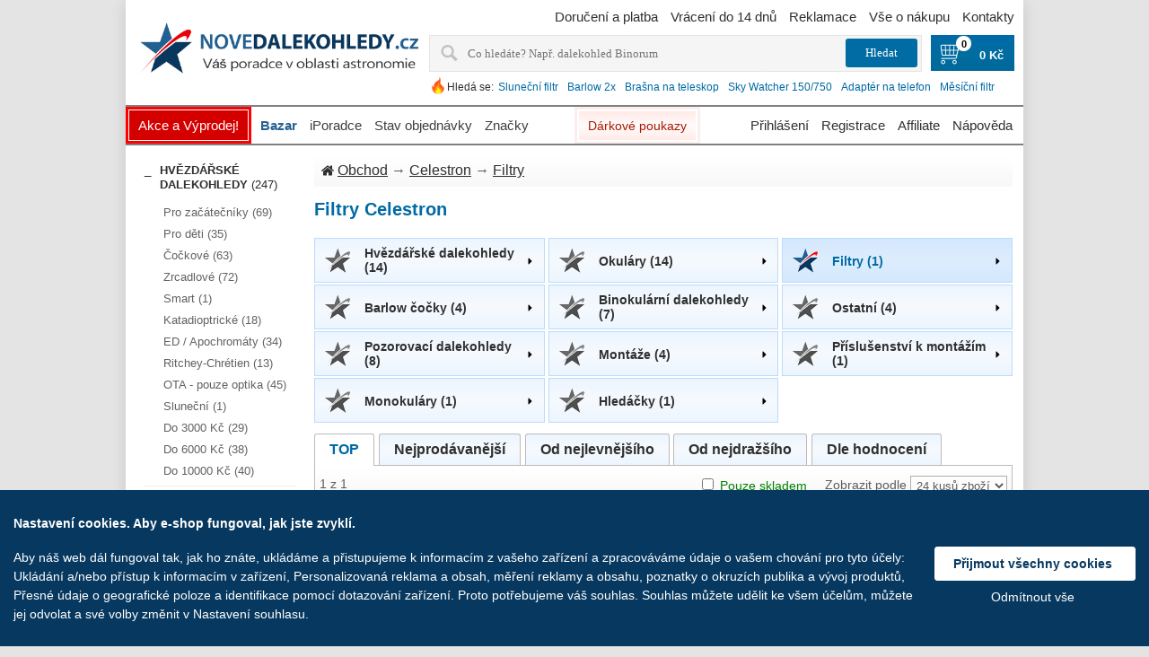

--- FILE ---
content_type: text/html; charset=UTF-8
request_url: https://www.novedalekohledy.cz/catalog/fltr_brand/5/fltr_type/3/
body_size: 48802
content:
<!DOCTYPE html>
<html lang="cs" translate="no" prefix="og: http://ogp.me/ns# fb: http://ogp.me/ns/fb#">
  <head>  
    <meta charset="utf-8">
        <meta property="og:type" content="website">
    <meta property="og:site_name" content="">
    <meta property="og:title" content="Prodej hvězdářských dalekohledů a mikroskopů | NoveDalekohledy.cz ★ Nové dalekohledy">
    <meta property="og:description" content="Specializovaný eshop s astronomické dalekohledy, binokuláry, pozorovací dalekohledy a teleskopy světových výrobců Sky-Watcher, Binorum, Celestron, Omegon, Teleskop-Service.">
    <meta property="og:url" content="https://www.novedalekohledy.cz/catalog/">
    <meta property="og:locale" content="cs_CZ">
          <meta name="description" content="Specializovaný eshop s astronomické dalekohledy, binokuláry, pozorovací dalekohledy a teleskopy světových výrobců Sky-Watcher, Binorum, Celestron, Omegon, Teleskop-Service.">
      <meta name="keywords" content="dalekohledy, astronomické dalekohledy, hvězdářské dalekohledy, okuláry, filtry, čočky Barlow, teleskopy, binokulární dalekohledy, binokuláry, mikroskopy">
          
    <meta name="viewport" content="width=device-width, initial-scale=1.0">
    <meta name="MobileOptimized" content="240">
    <title>Prodej hvězdářských dalekohledů a mikroskopů | NoveDalekohledy.cz ★ Nové dalekohledy</title>
    <link rel="canonical" href="https://www.novedalekohledy.cz/catalog/fltr_brand/5/">
          <link href="https://www.novedalekohledy.cz/hi/tpl/img/favicon.ico" rel="shortcut icon" type="image/x-icon">
            <style>html{width:100%;max-width:100%;margin:0;padding:0}body{min-height:100%;width:100%;max-width:100%;min-width:240px;font-family:Arial,Helvetica,sans-serif;font-size:16px;color:#303030;direction:ltr;-moz-justify-content:center;-ms-justify-content:center;-webkit-box-pack:center;-ms-flex-pack:center;justify-content:center}body{background:#e4e4e4;margin:0 auto}table,td{border-collapse:collapse}img,table,td{border:0}form,td{margin:0;padding:0}td{vertical-align:top;text-align:left}p{margin:0;padding:0;line-height:24px}a{color:#303030;outline:0;text-decoration:underline}a:hover{text-decoration:none}a img{border:none}img{vertical-align:top}ul{list-style:none;padding:0;margin:8px 20px;color:#303030}FORM{margin:0;padding:0}TEXTAREA{margin:auto;display:block;width:95%}INPUT,TEXTAREA{font-family:Tahoma}INPUT{line-height:normal;color:#010101;padding:2px}INPUT[type=password],INPUT[type=text]{border:solid 1px #b0b0b0}input[type=file]{width:250px}SELECT,TEXTAREA{line-height:normal;color:#010101;border:solid 1px #b0b0b0;padding:2px;background:#fdfdfd;margin:0}INPUT:focus,SELECT:focus,TEXTAREA:focus{outline:0}FIELDSET{margin:.5em 0 1em 0;background:#fff;border:solid 1px #eceaea;padding:0 20px 10px 20px;color:#494949}_:-o-prefocus,fieldset{padding:11px}LEGEND{font-weight:700;border:solid 1px #eceaea;padding:5px 20px;color:#494949;background:#fff;margin-bottom:8px;margin-top:8px}LABEL.checkboxLabel,LABEL.radioButtonLabel{margin-left:5px}LABEL.inputLabel{width:8.5em;float:left;padding-left:10px;margin:6px 0;padding-right:10px;height:19px}LABEL.inputLabelPayment{width:15em;float:left;padding:4px 0 4px 0}LABEL.selectLabel,LABEL.switchedLabel,LABEL.uploadsLabel{width:12em;float:left}ADDRESS,P{padding:.5em}ADDRESS{font-style:normal}button{outline:0}iframe{max-width:100%}HR{color:#c1c1c1;border:0;border-top:1px solid #e1e1e1;margin:5px 0}h1{border-bottom:solid 1px #eceaea;padding-bottom:10px;margin-bottom:10px;overflow:hidden;font-weight:700;line-height:24px;text-decoration:none;font-size:1.2222em}h1.simple{border-bottom:none;padding-bottom:0;margin-bottom:0}h2{font-weight:700;line-height:normal;color:#363636;padding:3px 0 5px;font-size:1.1111em}h3{font-size:1em;color:#363636;font-weight:700;line-height:normal;padding:3px 0 5px}h4{color:#363636;font-weight:700;line-height:normal;padding:3px 0 5px}br.clear{clear:both}body:last-child fieldset .tie3{margin-top:12px}:root fieldset .tie3{margin-top:12px}@media (max-width:991px){body{background:0 0;line-height:25px}input[type=text],select,textarea{max-width:90%;font-size:1em}table.logos{display:none}img{height:auto}LABEL.inputLabel{max-width:8.5em;height:auto;padding-left:5px}h1{line-height:30px}}@media (max-width:560px){iframe{height:auto}}@media (max-width:320px){FIELDSET{padding:0 5px 3px 5px}LEGEND{margin:0;padding:0 5px 0 5px}.sel_width100,SELECT{width:50px}}.titleInvalid,.titleValid{width:8.5em;float:left;padding-left:10px;margin:5px 0;padding-right:10px}.titleInvalid{color:red}.labelInvalid{color:red}.valueInvalid{border:1px solid red!important;width:160px;margin:4px 0 3px;vertical-align:middle}.valueInvalidNarrow{border:1px solid red!important;width:50px;margin:4px 0 3px;vertical-align:middle}.clearBoth{clear:both}.alert{color:#a51a00;margin-right:5px}.note{color:#b0b0b0;font-size:.8333em;margin-right:5px}.inp_normal{width:160px;margin:4px 0 3px;vertical-align:middle}.inp_double{width:320px;margin:4px 0 3px;vertical-align:middle}.inp_middle{width:80px;margin:4px 0 3px;vertical-align:middle}.inp_wide{width:70%;margin:4px 0 3px;vertical-align:middle}.inp_narrow{width:50px;margin:4px 0 3px;vertical-align:middle}.sel_width80{width:80px;margin:4px 0 3px;vertical-align:middle}.sel_width100{width:100px;margin:4px 0 3px;vertical-align:middle}.sel_small{width:60px;margin:4px 0 3px;vertical-align:middle}.sel_narrow{width:120px;margin:4px 0 3px;vertical-align:middle}.sel_width140{width:140px;margin:4px 0 3px}.sel_sort{vertical-align:middle;color:#5b5b5b}.sel_normal{width:160px;margin:4px 0 3px}.sel_width166{width:166px;margin:4px 0 3px}.inp_half{width:55%;margin:4px 0 3px;vertical-align:middle}.inp_half75{width:70%;margin:4px 0 3px;vertical-align:middle}.legendInvalid{color:red}.legendValid{color:#000}.middle{vertical-align:middle}.center{text-align:center}.left{text-align:left}.right{text-align:right}.black{color:#000}.grey{color:#aaa}.orange{color:orange}.small{font-size:small}.smaller{font-size:smaller}.svg-arrow,.svg-icon,svg:not(.logo){width:1px;height:1px}#bread_crumbs{line-height:24px;background:url(/hi/tpl/img/title-bg.jpg) repeat-x left top #f8f8f8;color:#5b5b5b;margin:0 0 10px 0;padding:6px 0 6px 8px}#bread_crumbs .svg-icon{fill:#303030;width:14px;height:14px;margin:0 4px -2px 0}#productGeneral #bread_crumbs{background:0 0;border-bottom:none;border-right:none;margin:0;padding:0;max-width:726px;display:inline-block;float:left}@media (max-width:768px){#productGeneral #bread_crumbs{margin:5px 0}}.tie{border:solid 1px #eceaea;background:#fff}.tie-margin1{margin-bottom:10px}.tie .tie-indent{padding:11px}.tie2{background:#a31800}.tie2 .tie2-indent{padding:15px 20px}.tie2 label{font-weight:700;color:#fff}.tie3{background:#f9f9f9;border:solid 1px #eceaea}.tie3 .tie3-indent,.tie3 .tie3-indent1{padding:8px 10px}@media (max-width:991px){.tie{border:0}.tie .tie-indent{padding:0}}.debugBgBacklight{background:#ff0}#debug{background:#fff}.debug,.debugBg,.debugLarge{color:#df0000}.debugLarge{font-size:2em}.debugBg{background-color:#ffcf5f}.extra{width:100%;margin:0 auto}.main-width{width:1000px;max-width:100%;margin:0 auto;text-align:left;background:#fff;-webkit-box-shadow:0 4px 14px 0 rgba(85,85,85,.2);box-shadow:0 4px 14px 0 rgba(85,85,85,.2)}#column-left{padding:0 20px 0 20px;display:inline-block;width:170px;float:left}#column-center{display:inline-block}.content-padding{padding:12px}.column-center-padding{background-color:#fff}#mainWrapper{text-align:left;vertical-align:top}#navEZPagesTop{display:inline-block}.table-scroll{width:100%;overflow-y:auto;overflow:auto;margin:0 0 1em}.required_by_law{font-size:13px;color:#000;margin-top:20px;clear:both}.circle-loader-container{display:none;position:fixed;top:50%;left:50%;z-index:10001;background:url(/hi/tpl/img/ajax-loader.gif) no-repeat 0 0 #fff;opacity:.8;background-size:contain;width:100px;height:100px;border-radius:5px;-webkit-box-shadow:0 4px 14px 0 rgba(85,85,85,.67);box-shadow:0 4px 14px 0 rgba(85,85,85,.67)}.user-select-all{-moz-user-select:all;-webkit-user-select:all;-ms-user-select:all;user-select:all}#dropMenuWrapper #hiloid_brands{width:170px;font-size:17px}@media (min-width:1921px){body{font-size:18px}.main-width{width:1800px}#column-center{width:calc(1800px - 170px - (20px*2) - (10px*2))}}@media (max-width:1920px){body{font-size:17px}.main-width{width:1200px}#column-center{width:calc(1200px - 170px - (20px*2) - (10px*2))}#column-center.product{width:calc(1200px - (12px*2));margin:0 auto;display:block}}@media (max-width:1280px){body{font-size:16px}.main-width{width:1000px}#column-center{width:778px}}#header{position:relative;margin-bottom:10px;width:100%}#header>.wrapper{width:auto;padding:0 10px 6px;text-align:center;margin:auto}#header .logoWrapper{float:left}#header .headerMenuWrapper{margin-top:12px}#header .menu-container{text-align:center;width:100%;overflow:hidden;margin:30px 0 0 0}#header .menu{margin:0;padding:0}#header .menu li:first-child{background:0 0;padding:0}#header .menu li:first-child a{padding:12px 19px 14px 19px}#header .help-mobile li a,#header .menu li a{display:block;color:#fff;line-height:14px;font-weight:700;text-decoration:none;text-transform:uppercase}#header .menu li.sub-menu1{float:left}#header .menu li.sub-menu2,#header .menu li.sub-menu3{display:none}#header .menu li.alter-view{display:none}#header .menu{float:left}#header .logo{display:block}#header .lang{position:absolute;height:20px;width:21px;top:30px;right:30px}#header .navigation{font-size:13px}#header .navigation.top{text-align:right;padding:12px 0 0 0}#header .navigation a,.favorite{line-height:14px;color:#7f7f7f;text-decoration:none;margin-left:10px}#header .navigation a:hover,a.favorite:hover{text-decoration:underline;color:#a31800}#header a.underlogo_actions{color:#7f7f7f;text-decoration:none}#header a.underlogo_actions:hover{text-decoration:underline}#header #cart_content{float:left;font-size:13px}#header #cart_content .st3{display:block;float:left;height:29px;width:auto;background:url(/hi/tpl/img/cart_w.png) no-repeat 0 0;padding:0 4px 0 27px;position:relative;top:3px}#header #cart_content a,#header #cart_content span.st2{display:inline-block;text-transform:none;line-height:14px;font-weight:700;text-decoration:none;color:#fff}#header #cart_content a:hover{color:#fff;text-decoration:underline}#header .topMenu{padding:12px 12px 0;text-align:right;overflow:hidden}#header .topMenu td{padding-left:16px}#header .topMenu img{border:1px solid #eee}#header .topMenu img:hover{border:1px solid #c1cdcd}#header img[class=selected]{border:1px solid #991000}#header img[class=selected]:hover{border:1px solid #991000}#header .search{float:left;border:1px solid #eee;margin:12px 12px 0 0;padding:2px 0 2px 8px}#header .search .label{float:left;color:#a51a00;font-weight:700;text-transform:uppercase;padding:6px 0 0 0;display:block}#header .search form{float:left}#header .search .input1{float:left;line-height:16px;color:#7f7f7f;padding:6px 3px 6px 9px;width:167px;border:1px solid #eee;background:url(/hi/tpl/img/search-bg.gif) repeat-x left top;-moz-transition:all .4s ease 0s;-webkit-transition:all .4s ease 0s;-o-transition:all .4s ease 0s}#header .search .input1:active,#header .search .input1:focus{border:1px solid #a5a5a5}#header .search .input2{width:30px;height:30px;float:left;border:none;padding:0}#header .input2{background:url(/hi/tpl/img/search.gif) no-repeat left bottom #fff}#searchListItem td{padding:5px 10px 5px 10px;cursor:pointer;text-align:left}#searchListItem .prodName,#searchListItem .prvImage{vertical-align:middle}#searchListItem .prodName.selected,#searchListItem .prodName:hover{background-color:#ebebeb}#searchListItem .prodName a{text-decoration:none}#searchListItem .prodName a:hover{color:#006aa5}#ui-search-results .subtitle{font-weight:700;color:#7f7f7f;padding:5px 10px 10px}#ui-search-results .bold{font-weight:700}.ui-menu-item.selected,.ui-menu-item:hover{background-color:#eee}.ui-autocomplete{text-align:left;z-index:100!important;position:absolute;border-radius:4px;display:block;list-style:none outside none;margin:0;background-color:#fff;border:1px solid #aaa}.ui-widget-content{border:1px solid #aaa;color:#222}@media (max-width:991px){#header{margin-top:50px;margin-bottom:0}#header .headerMenuWrapper{display:none}#header>.wrapper{margin:0 auto;text-align:center;padding:0}#header .logo{background-size:contain;background-position:center}#header .header_left,#header .shop_address{display:none}#header .search-cart{display:none}#header a.underlogo_actions{text-decoration:underline;border-radius:5px;padding:0 3px;margin:0 12px}#header a.underlogo_actions:hover{text-decoration:none}#header .menu li.alter-view{display:block}#header .menu li.alter-view a{color:red}#header .menu{display:none}}@media (max-width:300px){#header a.underlogo_actions{margin:3px}}.hot-search{white-space:nowrap;display:inline-block;overflow:hidden;margin-bottom:2px}.hot-search__icon{display:inline-block;float:left;width:20px;height:20px;background:url(/hi/tpl/img/hot.png) no-repeat;background-size:contain}.hot-search__label{float:left;padding-top:5px;font-size:12px}.hot-search__link{font-size:13px;padding-top:5px;margin:0 5px;display:inline-block;text-decoration:none;color:#a51a00;float:left}.hot-search__link:hover{text-decoration:underline}@media (max-width:1280px){.hot-search__link{font-size:12px}}@media (max-width:991px){.hot-search{display:none}}@media (max-width:991px){#header .headerMenuWrapper{display:block;float:none;z-index:100;margin-top:0;width:0;position:fixed;top:50px;left:0;background:url(/hi/tpl/img/drop-menu-bkg.png) repeat;height:100%;-o-transition:.3s all ease;-webkit-transition:.3s all ease;transition:.3s all ease;overflow-y:scroll;overflow-x:hidden}#header .header_left{display:block;margin:0}#header .warranty{display:none}#header .navigation{border-radius:0;background:0 0;float:none;padding:0}#header .navigation a{display:block!important;line-height:24px;text-align:left;padding:12px;color:#fff;text-transform:capitalize;margin:0;font-size:1.4444em}#header .navigation a:active,#header .navigation a:focus{color:#fff;text-decoration:none}#header .navigation a:first-of-type{border-top:1px solid #fff}#header .navigation a:last-of-type{border-bottom:1px solid #fff}#header .navigation a+a{border-top:1px solid #fff}}.toprow-1{color:#fff;left:0;position:fixed;top:0;width:100%;max-width:100%;z-index:90;display:none;background:#006ba1}.toprow-1 span .svg-icon,.toprow-1 span:active .svg-icon,.toprow-1 span:focus .svg-icon,.toprow-1 span:hover .svg-icon,.toprow-1 span:visited .svg-icon{fill:#fff;margin-top:10px}.toprow-1 .swipe-control{float:left;display:block;height:50px;vertical-align:top;text-align:center;width:24.5%;z-index:100}.toprow-1.section .swipe-control{width:19.8%}.toprow-1 .swipe-control+.swipe-control{border-left:1px solid #fff}.swipe-control .svg-icon{line-height:50px;width:30px;height:30px;fill:#fff;-o-transition:.3s all ease;-webkit-transition:.3s all ease;transition:.3s all ease}#cartCountMobile{font-size:14px;background:#fff;color:#000;font-weight:700;padding:0 5px;border-radius:10px;display:inline-block;margin:20px 0 0 5px}#cartCountDesktop{font-size:11px;background:#fff;color:#000;font-weight:700;border-radius:1em;display:inline-block;margin:-3px 0 0 -14px;position:absolute;z-index:1;width:17px;height:17px;text-align:center}@media (max-width:991px){.toprow-1{display:block}}@media (max-width:912px){.toprow-1{max-width:912px}}@media (max-width:820px){.toprow-1{max-width:820px}}@media (max-width:768px){.toprow-1{max-width:768px}}@media (max-width:712px){.toprow-1{max-width:712px}}@media (max-width:540px){.toprow-1{max-width:540px}}@media (max-width:440px){.toprow-1{max-width:440px}.toprow-1.section .swipe-control{width:19.5%}}@media (max-width:412px){.toprow-1{max-width:100%}}.search-mobile{-webkit-transition:height .5s ease;-o-transition:height .5s ease;transition:height .5s ease;overflow:hidden;background:url(/hi/tpl/img/drop-menu-bkg.png) repeat;text-align:center;width:100%;border-top:1px solid #fff;top:50px;z-index:1500;position:absolute;margin:0}.search-mobile:not(.active){display:none}#mobile-searchform{margin-top:10px}#mobile-searchform .search-mobile form{display:inline-block;max-width:100%}#mobile-searchform table{margin:0 auto;width:80%}#mobile-searchform table>tbody>tr>td:nth-of-type(2){max-width:60px;width:60px}#mobile-searchform .search-form_input{outline:0;float:right;background-color:#fff;-webkit-appearance:none;width:100%;height:51px;-webkit-box-shadow:none;box-shadow:none;border-radius:5px 0 0 5px;color:#777;display:block;border:none!important;border-radius:10px;font-size:14px;line-height:20px;padding:0 10px 0 10px;margin:0 10px}#mobile-searchform .icon_search{display:block;padding:6px 5px 3px 10px;border:1px solid #fff;border-radius:10px;width:40px;height:40px}#mobile-searchform .icon_search .svg-icon{width:35px;height:35px;fill:#fff;margin-top:2px}@media (max-width:991px){#mobile-searchform .search-form_input{max-width:100%}#mobile-searchform{float:none;text-align:center;overflow:hidden}}.mobile-hot-search{display:inline-block;overflow:hidden;font-size:1em;max-width:90%;margin:10px auto 0 auto}.mobile-hot-search__icon{display:inline-block;margin-top:4px;float:left;width:20px;height:20px;background:url(/hi/tpl/img/hot.png) no-repeat 0 0;background-size:contain}.mobile-hot-search__label{float:left;padding-top:5px;font-size:1em}.mobile-hot-search__link{padding-top:5px;margin:0 10px;display:inline-block;text-decoration:underline;color:#fff;float:left;font-size:1em}@media (max-width:991px){#content{padding:0 6px;margin:0 auto}}.footer-menu{font-size:15px}#footer{color:#7f7f7f;line-height:14px;padding:.5em 0;border-top:1px solid #ebebeb;margin:10px 30px 0;padding-bottom:29px;clear:both}#footer .copyright{color:#000;line-height:24px}#footer .copyright a{color:#a31800;text-decoration:none}#footer .copyright a:hover{color:#000}#footer .footer-menu{width:100%}#footer .l_block{text-align:left;display:inline-block;float:left}#footer .c_block{text-align:center;display:inline-block;min-width:310px;float:left}#footer .r_block{text-align:right;display:inline-block;float:right}@media (max-width:991px){.footer-menu .c_block,.footer-menu .l_block,.footer-menu .r_block{width:100%}.footer-menu{font-size:1em;line-height:20px}#footer .copyright{line-height:20px},.footer-menu .c_block{padding:10px 0 10px 0}}@media (max-width:540px){#footer .l_block,#footer .r_block{text-align:center;float:none}#footer .copyright{margin-top:12px}#footer .copyright a{margin-top:10px;display:inline-block}}@media (max-width:300px){#footer .c_block{min-width:100%}}.favorite span{color:#991000}.information{padding:8px 0 0 16px}.important{font-weight:700;margin:5px}.forward{float:right}.bold{font-weight:700}.rowEven{padding:5px 5px 5px 5px;min-height:1.5em;vertical-align:top}.fleft{float:left}.fright{float:right}.clear{clear:both}.wrapper{width:100%}.container{width:100%}.additionalImages{vertical-align:top;width:auto}#cartSubTotal,.tableHeading,.tableRow{min-height:2.2em}TR.tableHeading{min-height:2em}.buttonRow,.buttonRow2{margin:0;padding:3px 0 7px 0}.buttonRow input,.buttonRow2 input,.buttonRow3 input{border:none;padding:0;background:0 0}.box{margin-bottom:20px}.button_next,.button_prev,.button_search,.small_delete{width:7em}.centerColumn ul{padding:0;color:#303030}#productGeneral{margin:0}.logotype{margin:12px 12px 0 0;float:left;border:solid 1px #eceaea}.zoom{position:absolute;width:29px;height:28px;background:url(/hi/tpl/img/zoom-icon.png) no-repeat 0 0;bottom:3px;left:3px}.description a{font-weight:700}.description strong{color:#000}.stock{border:solid 1px #eceaea;color:#000;padding:10px 85px 10px 10px;display:inline-block}#cartContentsDisplay .price{font-weight:700}.prod-buttons{float:right;padding:15px 0 0 0}.model{display:block}.notemessage{text-align:right;color:red;font-weight:700;padding:8px 12px 0 12px}#fieldsetContainer .cell{width:49%}.rating{padding:10px 0}#easyTooltip{background:#fff;border:1px solid #ccc;padding:16px 15px 17px 16px;line-height:12px;font-family:Tahoma,Geneva,sans-serif;color:#666}.guarantee{text-align:right}.review-main{width:100%}.review-head{background:url(/hi/tpl/img/title-bg.jpg) repeat-x left top #f8f8f8}.product-properties{-webkit-column-count:2;-moz-column-count:2;column-count:2;-webkit-column-width:auto;-moz-column-width:auto;column-width:auto}@media (max-width:440px){.product-properties{-webkit-column-count:1;-moz-column-count:1;column-count:1}}.salePrice{color:#228b22;font-weight:700;white-space:nowrap}.discount{position:absolute;margin-left:165px;color:#991000;font-weight:700;width:60px;text-align:right}.incVat{position:absolute;color:#228b22;font-weight:700;width:60px;text-align:left}.incVat_new{color:#228b22;width:60px;font-weight:700}.savings{color:#d2691e}.in_stock{color:#1b721b}.no_stock{color:#d2691e}.instock{padding:0;margin:0!important}.free_delivery_list{color:#235f8d;font-size:12px}.centeredContent .inp1 input{width:300px}.name:hover{color:#a31800}.back{max-width:233px;float:left;display:table-cell;background-color:#fff}.price{color:#991000;line-height:17px;font-weight:400;margin:6px 0 0 0}.price strong{font-weight:400}.bottom1{height:10px}@media (max-width:991px){.notemessage{margin-top:50px}}#error_summary,#error_summary_cart{padding:5px 5px;color:red}.categories{line-height:12px;color:#fff;text-decoration:none;font-style:normal;font-family:sans-serif;font-weight:700}.viewvalue{margin:0!important;font-weight:700;line-height:10px}.titleView{margin:0!important;line-height:10px}.confirmtitle{font-weight:700;margin-bottom:-15px;margin-top:15px;text-align:center}.not_found{padding:20px 0 20px 0;text-align:center;width:100%}.warranty{float:left;color:#a51a00;padding:11px 0 0 14px;font-weight:700}.right_align{text-align:right!important}.priceWidth{width:160px!important}.red{color:red}.width100pct{width:100%}.tdPadding{padding-left:4px}.nowrap{white-space:nowrap}.tdHeight{height:20px}.tdWidth120{width:120px}.btnPadding{padding-top:5px}.infoPage{padding-top:12px}.tdDiscountPadding{padding-left:12px}.underlogoText{color:#006aa5;font-weight:700;padding-top:10px;text-align:center;width:360px}.left{text-align:left}.right{text-align:right}.tcontent{padding:2px 4px}.hidden{display:none}.gift_box{background-repeat:no-repeat;margin:4px 0 0 0;vertical-align:middle;height:25px}.static{background-image:url(/hi/tpl/img/gift_box_static_yellow1.gif)}.dinamic{background-image:url(/hi/tpl/img/gift_box_animated_yellow1.gif)}.marker{background:url(/hi/tpl/img/marker1.gif) no-repeat scroll left 5px rgba(0,0,0,0)}.errline{display:block}#paymentWays img{margin-right:3px;height:30px}.errorcount{color:red}.countvalid{display:none}.free_delivery{display:inline-block;float:right;color:green;font-weight:700}.calc_btn{background-color:#e0e0e0;border:1px solid #707070;border-radius:3px;margin:.7em 0 0 0;padding:3px 10px}button{cursor:pointer;height:30px}button.buy,button.buy.in_cart,button.main,button.main.in_cart{height:auto;display:inline-block;outline:0;cursor:pointer;text-decoration:none;text-shadow:0 1px 1px rgba(0,0,0,.3);border-radius:5px;-webkit-box-shadow:0 1px 2px rgba(0,0,0,.2);box-shadow:0 1px 2px rgba(0,0,0,.2)}button.buy,button.buy.in_cart,button.main,button.main.in_cart{padding:5px;border-radius:5px;cursor:pointer;color:#fff;border:solid 1px #538312;background:#64991e;background:-moz-linear-gradient(top,#7db72f,#4e7d0e);filter:progid:DXImageTransform.Microsoft.gradient(startColorstr='#7db72f', endColorstr='#4e7d0e')}button.buy.in_cart:hover,button.buy:hover,button.main.in_cart:hover,button.main:hover{background:#538018;background:-moz-linear-gradient(top,#6b9d28,#436b0c);filter:progid:DXImageTransform.Microsoft.gradient(startColorstr='#6b9d28', endColorstr='#436b0c')}button.buy.in_cart:active,button.buy:active,button.main.in_cart:active,button.main:active{color:#a9c08c;background:-moz-linear-gradient(top,#4e7d0e,#7db72f);filter:progid:DXImageTransform.Microsoft.gradient(startColorstr='#4e7d0e', endColorstr='#7db72f')}button.buy span.left,button.buy.in_cart span.left,button.main span.left,button.main.in_cart span.left{background:0 0!important;float:none;padding:0;color:#fff;font-weight:700}button.buy span.right,button.buy.in_cart span.right,button.main span.right,button.main.in_cart span.right{display:none}button.main{font-size:16px}button.blue,button.buy,button.gray,button.grey,button.orange,button.red{border-radius:5px;background-color:#fff;color:#fff;border:none;cursor:pointer}button.blue span.left,button.buy span.left,button.gray span.left,button.grey span.left,button.orange span.left,button.red span.left{float:left;padding:6px 10px 6px 8px}button.buy.in_cart span.left{padding:6px 0 5px 6px}button.buy span.right{height:16px;float:right;padding:5px 0 5px 6px}button.buy span.left.multiline{white-space:normal;text-align:left}button.gray{color:#e9e9e9;border:solid 1px #555;background:#6e6e6e;background:-moz-linear-gradient(top,#888,#575757);filter:progid:DXImageTransform.Microsoft.gradient(startColorstr='#888888', endColorstr='#575757')}button.gray:hover{background:#616161;background:-moz-linear-gradient(top,#757575,#4b4b4b);filter:progid:DXImageTransform.Microsoft.gradient(startColorstr='#757575', endColorstr='#4b4b4b')}button.red{color:#fff;border:solid 1px #980c10;background:#d81b21;background:-moz-linear-gradient(top,#ed1c24,#aa1317);filter:progid:DXImageTransform.Microsoft.gradient(startColorstr='#ed1c24', endColorstr='#aa1317')}button.red:hover{background:#b61318;background:-moz-linear-gradient(top,#c9151b,#a11115);filter:progid:DXImageTransform.Microsoft.gradient(startColorstr='#c9151b', endColorstr='#a11115')}button.blue{background:#09375c;background:-moz-linear-gradient(top,#006aa5,#09375c);filter:progid:DXImageTransform.Microsoft.gradient(startColorstr='#006AA5', endColorstr='#09375c')}button.blue:hover{background:#09375c;background:-moz-linear-gradient(top,#09375c,#09375c);filter:progid:DXImageTransform.Microsoft.gradient(startColorstr='#09375c', endColorstr='#09375c')}button.grey{color:#606060;border:solid 1px #b7b7b7;background:#fff;background:-moz-linear-gradient(top,#fff,#ededed);filter:progid:DXImageTransform.Microsoft.gradient(startColorstr='#ffffff', endColorstr='#ededed')}button.grey:hover{background:#ededed;background:-moz-linear-gradient(top,#fff,#dcdcdc);filter:progid:DXImageTransform.Microsoft.gradient(startColorstr='#ffffff', endColorstr='#dcdcdc')}button.orange{color:#fff;border:solid 1px #da7c0c;background:#f78d1d;background:-moz-linear-gradient(top,#faa51a,#f47a20);filter:progid:DXImageTransform.Microsoft.gradient(startColorstr='#faa51a', endColorstr='#f47a20')}button.orange:hover{background:#f47c20;background:-moz-linear-gradient(top,#f88e11,#f06015);filter:progid:DXImageTransform.Microsoft.gradient(startColorstr='#f88e11', endColorstr='#f06015')}button.bigTxt{font-size:1em}button.pad10{padding:10px!important}button.pad5{padding:5px!important}button.close span.left:before,button.edit span.left:before,button.lbArrow span.left:before,button.login span.left:before,button.logout span.left:before,button.lwArrow span.left:before,button.rbArrow span.left:after,button.reclamation span.left:before,button.register span.left:before,button.return span.left:before,button.rwArrow span.left:after,button.save span.left:before,button.search span.left:before,button.send span.left:before,button.trash span.left:before,button.update span.left:before{content:" ";float:left;width:14px;height:14px;margin:1px 5px 0 0}button.rwArrow span.left:after{float:right;margin:2px 0 0 5px;background:url([data-uri]) no-repeat 0 0;background-size:contain}button.rbArrow span.left:after{float:right;margin:2px 0 0 5px;background:url([data-uri]) no-repeat 0 0;background-size:contain}button.lbArrow span.left:before{background:url([data-uri]) no-repeat 0 0;background-size:contain}button.lwArrow span.left:before{background:url([data-uri]) no-repeat 0 0;background-size:contain}button.trash span.left:before{background:url([data-uri]) no-repeat 0 0;background-size:contain}button.update span.left:before{background:url([data-uri]) no-repeat 0 0;background-size:contain}button.close span.left:before{background:url([data-uri]) no-repeat 0 0;background-size:contain}button.send span.left:before{background:url([data-uri]) no-repeat 0 0;background-size:contain}button.search span.left:before{background:url([data-uri]) no-repeat 0 0;background-size:contain}button.return span.left:before{background:url([data-uri]) no-repeat 0 0;background-size:contain}button.reclamation span.left:before{background:url([data-uri]) no-repeat 0 0;background-size:contain}button.login span.left:before{background:url([data-uri]) no-repeat 0 0;background-size:contain}button.register span.left:before{background:url([data-uri]) no-repeat 0 0;background-size:contain}button.save span.left:before{background:url([data-uri]) no-repeat 0 0;background-size:contain}button.edit span.left:before{background:url([data-uri]) no-repeat 0 0;background-size:contain}button.logout span.left:before{background:url([data-uri]) no-repeat 0 0;background-size:contain}button.left{text-align:left}@media (max-width:991px){button{height:auto}}.csc_btn{cursor:pointer;font:bold 11px Arial,sans-serif;color:#fff;text-decoration:none}.csc_btn .btn_left,.csc_btn .btn_right{height:25px}.csc_btn .btn_center{height:25px;padding:5px 6px 0 6px}.csc_btn.in_cart .btn_center{padding:5px 2px 0 3px}@media (max-width:991px){.csc_btn{font-size:1em}.csc_btn .btn_center{padding:4px 6px 0 6px}}@media (max-width:260px){button.next span.left{padding:7px 10px 2px 10px}}span.akce{color:red;text-decoration:underline}span.akce:hover{text-decoration:none}.nobg{background:0 0}.outer{position:absolute;z-index:9;width:100px;background-color:red}.inner{background-color:#d40000;border:1px solid #fff;margin:3px;color:#fff;text-align:center;cursor:pointer;text-transform:uppercase}.inner:hover{color:#ff0;border:1px solid #ff0;text-decoration:none}li.akce a{text-decoration:none}li.akce a:hover{text-decoration:none}.akce-spacer{width:100px;float:left}.nolink{text-decoration:none}.uppercase{text-transform:uppercase}.hidden{display:none}#recaptcha_image{display:block}.alter-view{display:none}div.table{display:table}div.table div.cell{display:table-cell}div.table div.row{display:table-row}div.table div.column{display:table-column}div.table div.colgroup{display:table-column-group}div.table div.caption{display:table-caption}.ucase{text-transform:uppercase}.commonInfo .priceInfo{width:440px;margin-bottom:12px}.left-side{float:left}.right-side{float:right}.clip{overflow:hidden;width:90%;-o-text-overflow:ellipsis;text-overflow:ellipsis}.alter-image{display:none}.i-block{display:inline-block}.menu-container .fa{color:#2c3539}.heureka-overeno{margin:0 0 10px 0;cursor:pointer}.block-mobile{display:none}@media (max-width:991px){#column-center{width:100%;margin:0;padding:0}.main-width{font-size:initial}.product-properties{width:100%;float:none}.two-side-block{width:100%}.left-side,.right-side{width:48%}li.akce{display:none}#productPrices{line-height:24px}.text-hide{display:none}.block-mobile{display:block}}@media (max-width:991px){#column-left{display:block;float:none;padding:0;z-index:100;position:fixed;width:0;height:100%;top:50px;left:0;background:url(/hi/tpl/img/drop-menu-bkg.png) repeat;-o-transition:.3s all ease;-webkit-transition:.3s all ease;transition:.3s all ease;overflow-y:scroll;overflow-x:hidden}#column-left>#productGeneral{display:block;float:none;padding:0;z-index:100;position:fixed;width:0;height:100%;top:50px;left:0;background:url(/hi/tpl/img/drop-menu-bkg.png) repeat;-o-transition:.3s all ease;-webkit-transition:.3s all ease;transition:.3s all ease;overflow-y:scroll;overflow-x:hidden}#column-left.opened{width:250px}#column-left.closed{width:0}#column-left .heureka-overeno{display:none}}.cookie-box{display:none;overflow-y:auto;-moz-osx-font-smoothing:grayscale;-webkit-font-smoothing:antialiased;background:#a21700;color:#fff;position:fixed;margin:0;z-index:1001;-webkit-transition:all .5s ease;-o-transition:all .5s ease;transition:all .5s ease;width:100%;left:0;bottom:0;letter-spacing:0}.cookie-box,.cookie-box *{margin:0;padding:0;border:0;vertical-align:baseline;max-width:100%;font-size:14px}.cookie-box.hidden{-webkit-transform:translateY(100%);-ms-transform:translateY(100%);transform:translateY(100%)}.cookie-box__inner{padding:15px;max-width:100%;margin:0 auto}@media (min-width:768px){.cookie-box__inner{display:-webkit-box;display:-ms-flexbox;display:flex;-webkit-box-align:center;-ms-flex-align:center;align-items:center;padding:25px 15px}}.cookie-box__content{-webkit-box-flex:1;-ms-flex:1;flex:1;display:-webkit-box;display:-ms-flexbox;display:flex;-webkit-box-align:center;-ms-flex-align:center;align-items:center}.cookie-box__content__inner{-webkit-box-flex:1;-ms-flex:1;flex:1}.cookie-box__content+.cookie-box__buttons{margin-top:20px}.cookie-box__title{font-weight:700;margin:0;padding:0;text-align:left;font-size:14px}.cookie-box__desc{line-height:1.5;margin:0;padding:0;text-align:left}.cookie-box__desc a{text-decoration:underline;white-space:nowrap}.cookie-box__desc a:hover{text-decoration:underline}.cookie-box__buttons{text-align:center}@media (min-width:768px){.cookie-box__buttons{padding-left:15px}}.cookie-box__button.agree{font-weight:700;display:block;cursor:pointer;background:#fff;border-radius:3px;color:#a21700;border:1px solid #fff;padding:10px 20px;margin:0 auto;white-space:nowrap;text-transform:none;height:auto}.cookie-box__button.agree:hover{background:#fff;margin:0 auto}.cookie-box__button.agree:hover span{text-decoration:underline}.cookie-box__button.disagree{cursor:pointer;padding:10px 20px;white-space:nowrap;background-color:transparent;color:#fff;border:none}.cookie-box__button.disagree:hover span{text-decoration:underline}@media (max-width:768px){.cookie-box__button{margin:15px auto 0}}.cookie-box__button span{margin-right:5px}.cookie-box__button span{display:inline-block}#cookieModal.modal{display:none;position:fixed;z-index:100;left:0;top:0;width:100%;height:100%;overflow:auto;background-color:rgba(0,0,0,.4)}#cookieModal .cookie-box{position:relative;margin:auto;padding:0;border:1px solid #888;max-width:80%;width:600px;-webkit-box-shadow:0 4px 8px 0 rgba(0,0,0,.2),0 6px 20px 0 rgba(0,0,0,.19);box-shadow:0 4px 8px 0 rgba(0,0,0,.2),0 6px 20px 0 rgba(0,0,0,.19);-webkit-animation-name:animatebottom;animation-name:animatebottom;-webkit-animation-duration:.7s;animation-duration:.7s}@media (max-width:991px){#cookieModal .cookie-box{width:50%;max-width:50%}}@media (max-width:768px){#cookieModal .cookie-box{width:90%;max-width:90%;margin:0;height:-webkit-fit-content;height:-moz-fit-content;height:fit-content;border-radius:0;overflow-y:auto;position:absolute;top:50%;left:50%;-webkit-transform:translate(-50%,-50%);-ms-transform:translate(-50%,-50%);transform:translate(-50%,-50%)}}@-webkit-keyframes animatebottom{from{bottom:0;opacity:0}to{top:50%;opacity:1}}@keyframes animatebottom{from{bottom:0;opacity:0}to{top:50%;opacity:1}}.width5{width:5%}.width10{width:10%}.width20{width:20%}.width30{width:30%}.width40{width:40%}.width50{width:50%}.width60{width:60%}.width70{width:70%}.width80{width:80%}.width90{width:90%}.width100{width:100%}.pad_l5{padding-left:5px}.pad_l10{padding-left:10px}.pad_l12{padding-left:12px}.pad_l20{padding-left:20px}.pad_r5{padding-right:5px}.pad_r10{padding-right:10px}.pad_r12{padding-right:12px}.pad_r20{padding-right:20px}.pad_t5{padding-top:5px}.pad_t10{padding-top:10px}.pad_t12{padding-top:12px}.pad_t20{padding-top:20px}.pad_b10{padding-bottom:10px}.pad_b12{padding-bottom:12px}.pad_b20{padding-bottom:20px}.mar_l10{margin-left:10px}.mar_l12{margin-left:12px}.mar_l20{margin-left:20px}.mar_r10{margin-right:10px}.mar_r12{margin-right:12px}.mar_r20{margin-right:20px}.mar_t5{margin-top:5px}.mar_t10{margin-top:10px}.mar_t12{margin-top:12px}.mar_t20{margin-top:20px}.mar_b10{margin-bottom:10px}.mar_b12{margin-bottom:12px}.mar_b20{margin-bottom:20px}.spacer-w10{width:10px}.spacer-w20{width:20px}.spacer-w30{width:30px}.spacer-w40{width:40px}.spacer-w50{width:50px}.spacer-w60{width:60px}.spacer-w70{width:70px}.spacer-w80{width:80px}.spacer-w90{width:90px}.spacer-w100{width:100px}.spacer-w10pc{width:10%}.spacer-w20pc{width:20%}.spacer-w30pc{width:30%}.spacer-w40pc{width:40%}.spacer-w50pc{width:50%}.spacer-w60pc{width:60%}.spacer-w70pc{width:70%}.spacer-w80pc{width:80%}.spacer-w90pc{width:90%}.spacer-w100pc{width:100%}#column-center.product{width:976px;width:calc(100% - 24px);padding:0 12px}#mainPageHeading{color:#5b5b5b;left:18px;padding:8px;background:url(/hi/tpl/img/title-bg.jpg) repeat-x left top #f8f8f8;margin:0 0 10px 0;text-align:center}#welcomePhrase{float:left;width:45%;border:1px solid red;margin-left:12px;padding:12px}.importantMessage{float:left;width:45%;border:1px solid red;margin-left:12px;padding:12px}@media (max-width:991px){#welcomePhrase{float:none;width:auto;margin-left:0}}@media (max-width:991px){#mainPageHeading{padding:5px;margin:0}}@media (max-width:440px){#column-center.product{width:100%;padding:0}}.errorBox{font-size:13px;line-height:19px;padding:12px 12px 0;margin:0 0 12px 0;text-align:center;border:1px solid #eee;border-top:0}label[for=hiloid_inStore]{color:green}.filter-instore{white-space:nowrap;float:left;padding:6px 0 0 0}.advancedSearchLink{padding:0;cursor:pointer;text-decoration:underline;color:#a51a00;display:inline-block;white-space:nowrap;font-size:1em}.advancedSearchLink .svg-icon{width:16px;height:16px;fill:#a51a00;float:left;margin:2px 3px 0 0}p{padding:4px 0 4px 0}h3{padding:12px 0 0}#section h1{border-bottom:none;margin-bottom:10px;padding:0}.wizard{padding:10px;text-align:center;border:1px solid #a51a00;border-radius:3px;margin-bottom:12px}.navigationContain{display:block;margin-bottom:12px}.spacer_opt{height:3px;display:block}#free_shipping.salePrice{text-align:right;margin-bottom:5px}.productSalePrice{color:#228b22;font-weight:700;font-size:1.4444em;white-space:nowrap}.incVat_product{color:#228b22;margin-top:2px;width:60px;white-space:nowrap}[itemprop=name] h1{color:#226091;font-size:1.3333em}@media (max-width:991px){.wizard.filters{display:none}}#product_gift_info{overflow:hidden}.salePrice[itemprop=price]{font-size:2em;white-space:nowrap}.grey_stars{background:url(/hi/tpl/img/dlg-stars.png) no-repeat scroll 0 -20px rgba(0,0,0,0);height:19px}.yellow_stars{background:url(/hi/tpl/img/dlg-stars.png) no-repeat scroll 0 0 rgba(0,0,0,0);height:19px}.small_stars{background:url(/hi/tpl/img/dlg-5-stars-single.png) no-repeat scroll 0 0 rgba(0,0,0,0);height:12px}button.next{height:41px;margin:0}.prod-info_description a{text-decoration:none;color:#4d5255}.productTitle{word-wrap:break-word;height:20px;text-align:left}.hr-top{margin:0!important}.freeGift_catalog{font-weight:700;color:red;display:inline;z-index:1;padding:5px 5px 0 12px;position:absolute}.freeGift_product{font-weight:700;color:red;vertical-align:top}.giftLink{text-decoration:none;line-height:16px;padding-top:1px}.giftPrice{text-align:right;color:#228b22;vertical-align:top}.giftName{text-align:left;padding-left:10px;padding-top:2px;vertical-align:top}.center{text-align:center}.modifier_product{font-weight:700;text-align:right;overflow:hidden;padding:0}.titleLink{font-weight:700;color:#4d5255}.prod-info_name .name{padding:0}.filter_inStore{color:#5b5b5b;vertical-align:middle;padding-right:7px}.alert{margin-right:12px}#titleshowOn,#titlesortBy{padding-left:10px\0/;margin-top:6px;display:block;margin-right:6px;float:left}.descr-product{font-weight:400!important}.filesTitle{color:#006aa5;font-weight:700;font-size:16px}@media (max-width:375px){.text-hide{display:none}}@media (max-width:320px){LABEL.inputLabel{width:5em}}#productGeneral #dropMenuWrapper{cursor:pointer;margin:0 10px 12px 0;display:inline-block;position:relative;float:left;overflow:visible}#productGeneral #dropMenuWrapper .title{background:#006aa4;width:154px;padding:5px 8px;color:#fff;font-size:14px}#productGeneral #dropMenuWrapper .title .svg-icon{fill:#fff;line-height:50px;width:30px;height:30px;vertical-align:top;-o-transition:.3s all ease;-webkit-transition:.3s all ease;transition:.3s all ease}#productGeneral #dropMenuWrapper .title span{padding:7px 0 0 5px;display:inline-block}#productGeneral #dropMenuWrapper #dropMenu{-webkit-transition:height .5s ease;-o-transition:height .5s ease;transition:height .5s ease;height:0;overflow:hidden;padding:0 10px;width:175px;position:absolute;z-index:100;left:0;margin-top:0;background:#fff;-webkit-box-shadow:0 4px 14px 0 rgba(85,85,85,.67);box-shadow:0 4px 14px 0 rgba(85,85,85,.67)}#productGeneral #dropMenuWrapper #dropMenu.active{margin-bottom:0}@media (max-width:991px){#productGeneral #dropMenuWrapper{display:block;float:none;padding:0;z-index:100;position:fixed;width:0;height:100%;top:50px;left:0;-o-transition:.3s all ease;-webkit-transition:.3s all ease;transition:.3s all ease;overflow-y:scroll;overflow-x:hidden}#productGeneral #dropMenuWrapper .title{display:none}#productGeneral #dropMenuWrapper #dropMenu{overflow:visible;display:block;padding:0;margin-top:0;width:250px;background:0 0;-webkit-box-shadow:none;box-shadow:none}}#dropMenu{margin-bottom:20px;font-size:13px}#dropMenu .akce,#dropMenu .gifts{display:none}#dropMenu .level1{padding:0;margin:0}#dropMenu .level1>li{padding:10px 0 0 0;line-height:1;border-bottom:1px solid #eee;white-space:nowrap}#dropMenu .level1>li>a{white-space:break-spaces;max-width:155px;text-decoration:none;text-transform:uppercase;font-weight:700;line-height:16px;display:inline-block;vertical-align:middle;padding:0 0 7px 0}#dropMenu .level1>li>a>.count{color:#282828;font-weight:400}#dropMenu .level1>li>.arrow{display:inline-block;vertical-align:middle;-webkit-transform:translateY(-.29rem);-ms-transform:translateY(-.29rem);transform:translateY(-.29rem)}#dropMenu .level1>li>.empty{display:inline-block;width:10px;margin:0 5px 0 0}#dropMenu .level1>li>.arrow:after{-webkit-transition:.3s all ease;-o-transition:.3s all ease;transition:.3s all ease;-webkit-transform:scale(1) rotate(90deg);-ms-transform:scale(1) rotate(90deg);transform:scale(1) rotate(90deg);margin:0 5px 0 0;float:left;cursor:pointer;content:"\002B";color:#303030;font-size:16px}#dropMenu .level1>li>.arrow.open:after{-webkit-transition:.3s all ease;-o-transition:.3s all ease;transition:.3s all ease;-webkit-transform:scale(1) rotate(0);-ms-transform:scale(1) rotate(0);transform:scale(1) rotate(0);margin:0 5px 0 0;float:left;cursor:pointer;content:"\2212";color:#303030;font-size:16px}#dropMenu .level1>li>a:hover{color:#991000}#dropMenu .level2{padding:4px 0 4px 22px;margin:0;display:none;overflow:hidden;height:0;-webkit-transition:height .5s ease-in-out;-o-transition:height .5s ease-in-out;transition:height .5s ease-in-out}#dropMenu .level2.open{display:block;height:auto;-webkit-transition:height .5s ease-in-out;-o-transition:height .5s ease-in-out;transition:height .5s ease-in-out}#dropMenu .level2>li>a,.level3>li>a{line-height:24px;text-decoration:none;color:#636262}#dropMenu .level2>li>a:hover{color:#991000}#dropMenu .level3{padding:0 0 0 13px;margin:0 0 -5px}#dropMenu .selected{font-weight:700}@media (max-width:991px){#dropMenuWrapper #hiloid_brands{display:none}#dropMenu{margin-bottom:0;margin-top:0;font-size:1.4444em}#dropMenu .akce>li,#dropMenu .gifts>li,#dropMenu .level1>li{padding:0}#dropMenu .akce>li>a,#dropMenu .gifts>li>a,#dropMenu .level1>li>a{padding:12px;-webkit-transform:none;-ms-transform:none;transform:none;max-width:inherit;background:0 0;display:block;line-height:inherit;color:#fff;text-decoration:none}#dropMenu .akce>li>a.selected,#dropMenu .gifts>li>a.selected,#dropMenu .level1>li>a.selected{background:#006ba1}#dropMenu .level1>li>a>.count{color:#fff}#dropMenu .akce>li>a:hover,#dropMenu .level1>li>a:hover{color:#fff}#dropMenu .level1>li>.arrow{display:none}#dropMenu .level1>li>.empty{display:none}#dropMenu .level1+.level1{margin-top:0}#dropMenu .level2>li>a{border-top:1px solid #fff;padding-top:0}#dropMenu .level2>li:first-of-type>a{border-top:0}#dropMenu .level2{padding:0;margin:0;display:block}#dropMenu .level2>li>a,.level3>li>a{color:#fff;display:block}#dropMenu .level2>li>a:hover{color:#fff}#dropMenu .level2>li>a,#dropMenu .level3>li>a{padding:12px}#dropMenu .level3{padding:0;margin:0}#dropMenu .level3>li>a+a{border-top:1px solid #fff}#dropMenu a.selected{background:#006ba1}#dropMenu .akce{display:block;background:red;margin:0}#dropMenu .akce>li>a{border-bottom:none}#dropMenu .gifts{display:block;background:#fbeeee;margin:0}#dropMenu .gifts>li>a{border-bottom:none;color:#a51a00}}.lastViewedTitle{text-decoration:none;font-weight:700;padding:20px 0 0 0;color:#000}.lastViewed{margin:5px 0 20px 0}.lastViewed a{text-decoration:none}.lastViewed a:hover{text-decoration:underline}.lastViewed .separator{margin:5px 0 5px 0;border-bottom:1px solid #ebebeb}.lastViewed .position{width:170px;padding:1px}.lastViewed .position .productName{color:#4d5255;line-height:24px;text-decoration:none}.lastViewed .position .price{color:#228b22;white-space:nowrap}@media (max-width:991px){#lastViewed{display:none}}#searchAjax{font-size:14px}#commonSearchBlock label[for=hiloid_inStore]{color:green;font-weight:700}#specialSearchBlock .searchItem:first-child{border-top:1px solid #bbb}#searchAjax .clearFilters{cursor:pointer;text-decoration:underline;color:#006aa5;font-weight:700;margin:12px 0}#searchAjax .clearFilters:hover{text-decoration:none}#searchAjax .searchItem{margin:8px 0 0 0;padding:8px 0 0 0;clear:both}#searchAjax .searchItem+.searchItem{border-top:1px solid #bbb}#searchAjax .searchItem input[type=checkbox]{display:block;float:left;height:20px;margin:0 5px 3px 0;cursor:pointer}#searchAjax .searchItem input[type=checkbox][disabled=disabled]{cursor:auto}#searchAjax .searchItem input[type=radio]{margin:5px 2px 0 0;cursor:pointer}#searchAjax .searchItem label.disabled{color:#999}#searchAjax .searchItem .otherItemsbrand{display:none}#searchAjax .searchItem .otherItemsbrand.active{display:block}#searchAjax .searchItem .toggleItemsbrand span{display:none}#searchAjax .searchItem .toggleItemsbrand span.active{display:block}ul.checklist,ul.itemlist,ul.linklist{margin:0;display:block}ul.checklist li,ul.linklist li{width:168px;-o-text-overflow:ellipsis;text-overflow:ellipsis;overflow:hidden}ul.checklist li,ul.itemlist li,ul.linklist li{padding-right:6px;display:inline-block;line-height:20px}ul.linklist li{line-height:24px}ul.linklist li a{color:#006aa5;text-decoration:none;font-weight:700}ul.linklist li a:hover{text-decoration:underline}@media (max-width:991px){#searchAjax{display:block;float:none;padding:0;z-index:100;position:fixed;width:0;height:100%;top:50px;left:0;background:url(/hi/tpl/img/drop-menu-bkg.png) repeat;-o-transition:.3s all ease;-webkit-transition:.3s all ease;transition:.3s all ease;overflow-y:scroll;overflow-x:hidden}#searchAjax #commonSearchBlock,#searchAjax #specialSearchBlock{padding:0 12px}#searchAjax .searchItem{color:#fff}#searchAjax .inputLabel,#searchAjax .label{color:#0095ff;margin-top:10px;font-size:1.4444em}#searchAjax .checklist a,#searchAjax .searchItem div.nowrap label,#searchAjax .toggleItemsbrand,#searchAjax ul{color:#fff;font-size:1.4444em}#searchAjax #commonSearchBlock label[for=hiloid_inStore]{font-size:1.4444em;line-height:40px;color:#0f0}#searchAjax ul.linklist a{color:#fff}#searchAjax .searchItem div.nowrap label,#searchAjax ul.checklist li,#searchAjax ul.itemlist li,#searchAjax ul.linklist li{line-height:40px;width:100%}#searchAjax .searchItem input[type=checkbox]{height:43px}}#cartinfowrap.modal{display:none;position:fixed;z-index:100;left:0;top:0;width:100%;height:100%;overflow:auto;background-color:rgba(0,0,0,.4)}#cartinfowrap .close{color:#aaa;float:right;font-size:28px;font-weight:700}#cartinfowrap .close:focus,#cartinfowrap .close:hover{color:#000;text-decoration:none;cursor:pointer}#cartinfowrap .header{padding:2px 16px;background-color:#cecece}#cartinfowrap .title{font-weight:600;letter-spacing:.01em;text-align:center;color:#3d4951;margin:10px 0 10px 0;text-transform:uppercase;font-size:1.8rem;display:block}#cartinfowrap .body{padding:2px 16px}#cartinfowrap .content{position:relative;background-color:#fff;margin:auto;padding:0;border:1px solid #888;max-width:90%;width:600px;-webkit-box-shadow:0 4px 8px 0 rgba(0,0,0,.2),0 6px 20px 0 rgba(0,0,0,.19);box-shadow:0 4px 8px 0 rgba(0,0,0,.2),0 6px 20px 0 rgba(0,0,0,.19);-webkit-animation-name:animatetop;animation-name:animatetop;-webkit-animation-duration:.4s;animation-duration:.4s}@media (max-width:768px){#cartinfowrap .content{width:95%;max-width:95%;height:-webkit-fit-content;height:-moz-fit-content;height:fit-content;max-height:100%;margin:0;border-radius:0;overflow-y:auto;position:absolute;top:50%;left:50%;-webkit-transform:translate(-50%,-50%);-ms-transform:translate(-50%,-50%);transform:translate(-50%,-50%);-webkit-animation-name:animatemob;animation-name:animatemob}}@-webkit-keyframes animatetop{from{top:-300px;opacity:0}to{top:0;opacity:1}}@keyframes animatetop{from{top:-300px;opacity:0}to{top:0;opacity:1}}@-webkit-keyframes animatemob{from{bottom:0;opacity:0}to{top:50%;opacity:1}}@keyframes animatemob{from{bottom:0;opacity:0}to{top:50%;opacity:1}}#cartinfowrap{color:#3d4951;text-transform:none}#cartinfowrap .title{font-weight:600;letter-spacing:.01em;text-align:center;color:#3d4951;margin:10px 0 10px 0;text-transform:uppercase;font-size:1.8rem;display:block}#cartinfowrap .content-table{width:100%;max-width:100%;font-size:16px;line-height:24px;display:table}#cartinfowrap .content-table td{border-bottom:1px solid #eee;padding:10px 10px 0 10px;vertical-align:top}#cartinfowrap .content-table td.cart-prod-img #cartProductImage{display:block;height:90px;text-align:center;width:90px;overflow:hidden;background-color:#fff}#cartinfowrap .content-table td.cart-prod-img #cartProductImage img{max-height:100%;max-width:100%;width:100%\9;width:inherit\9;z-index:2}#cartinfowrap .content-table .productTitle{height:auto!important}#cartinfowrap .content-table .name{text-decoration:none;font-weight:700}#cartinfowrap .content-table .prod-info{padding:0!important}#cartinfowrap .content-table .cart-item-amount{margin-top:0;display:inline-block;width:70px}#cartinfowrap .content-table .cart-prod-title{max-width:50%}#cartinfowrap .content-table .normal{font-weight:400}#cartinfowrap .green{color:green}#cartinfowrap .giftWrap{color:#991000}#cartinfowrap .toCart{text-align:center;margin-top:10px}#cartinfowrap .toCart button{height:auto}#cartinfowrap .toCart button.action span.left{background:red;border:2px solid brown;padding:8px;font-weight:700;color:#fff;display:block;border-radius:6px;height:auto}#cartinfowrap .toCart button.action span.right{display:none}#cartinfowrap .toShop{cursor:pointer;text-decoration:underline;font-size:14px;margin-top:12px}#cartinfowrap .toShop:hover{text-decoration:none}#cartinfowrap .toShop .svg-icon{width:8px;height:8px;display:inline-block;rotate:180deg}.cart-dlg-close{background-image:url(/lib/fancybox/fancybox_sprite.png);display:inline-block;position:absolute;top:-18px;right:-18px;width:36px;height:36px;cursor:pointer;z-index:8040}@media (max-width:440px){#cartinfowrap .content-table td.cart-prod-img{display:none}#cartinfowrap .content-table td{border-bottom:1px solid #eee;padding:5px;vertical-align:bottom}}@media (max-width:440px){#cartinfowrap .toCart button.action span.left{text-align:center}#cartinfowrap .toCart{width:100%}#cartinfowrap .lBtn{float:none;width:100%}#cartinfowrap .rBtn{float:none;width:100%}#cartinfowrap .lBtn+.rBtn{margin-top:10px}#cartinfowrap .rBtn button span.left{float:right}}#recommendedInCart .goodsContainer{text-align:center;margin-top:12px;font-size:15px;overflow-x:scroll;overflow-y:hidden;white-space:nowrap;margin:0 auto 12px auto;max-width:470px}#recommendedInCart .title{font-size:1.2rem}#recommendedInCart .product-col{border:1px solid #eee;display:inline-block}#recommendedInCart .product-cell{width:130px;margin:0 auto;padding:0 10px}#recommendedInCart .img{padding:12px;margin:0;text-align:center}#recommendedInCart .img img{min-width:90px;min-height:90px}#recommendedInCart .img a{display:inline-block}#recommendedInCart .info{width:100%}#recommendedInCart .prod-info{height:80px;overflow:hidden;margin:0 0 5px 0;padding:0;position:relative}#recommendedInCart .prod-info .name{font-size:14px;padding:0;display:block;text-decoration:none;overflow:hidden;white-space:normal;line-height:20px}#recommendedInCart .bestseller,#recommendedInCart .magnif{background-color:#3ba8f0;padding:0 2px;font-family:poppinssemibold,sans-serif;text-transform:uppercase;color:#fff;font-size:10px;float:right;line-height:16px;margin-top:4px}#recommendedInCart .magnif{background-color:#afeeee;padding:0 2px;color:#000}#recommendedInCart button{margin:2px 0 12px}#recommendedInCart .in_stock,#recommendedInCart .no_stock{font-size:12px;padding-left:6px}@media (max-width:991px){#recommendedInCart .goodsContainer{-ms-scroll-snap-type:y mandatory;scroll-snap-type:y mandatory;-ms-overflow-style:none;-webkit-overflow-scrolling:touch;scrollbar-width:none;margin-top:12px;font-size:15px;overflow-x:scroll;overflow-y:hidden;white-space:nowrap;-webkit-overflow-scrolling:touch;margin:0 auto 12px auto;max-width:470px}#recommendedInCart .goodsContainer::-webkit-scrollbar{display:none}}@media (max-width:430px){#recommendedInCart .goodsContainer{max-width:350px}#recommendedInCart .product-cell{padding:0 20px}}#homepage h1,#homepage1 h1,#homepage2 h1{font-weight:400;margin:0}#homepage p,#homepage1 p,#homepage2 p{margin-top:0}#homepage .important,#homepage1 .important,#homepage2 .important{padding-bottom:10px;text-align:center;margin:6px;font-weight:700;color:grey}#homepage table.discountInfo,#homepage1 table.discountInfo,#homepage2 table.discountInfo{background-color:#fff;border:1px solid grey}#homepage table.discountInfo .title,#homepage1 table.discountInfo .title,#homepage2 table.discountInfo .title{font-weight:700;color:#fff;background-color:grey;padding-left:10px;padding-right:10px;width:80px;padding-top:24px}#homepage table.discountInfo .content,#homepage1 table.discountInfo .content,#homepage2 table.discountInfo .content{color:#303030;padding:6px}#homepage table.goodsCatalog,#homepage1 table.goodsCatalog,#homepage2 table.goodsCatalog{background-color:#fff;border:1px solid #ccc;line-height:24px}#homepage table.goodsCatalog td,#homepage1 table.goodsCatalog td,#homepage2 table.goodsCatalog td{padding:6px}#homepage table.advantages,#homepage1 table.advantages,#homepage2 table.advantages{background-color:#fff;border:1px solid #ccc}#homepage table.advantages .title,#homepage1 table.advantages .title,#homepage2 table.advantages .title{padding-left:4px;padding-top:4px;color:gray;font-weight:700}#homepage table.advantages td,#homepage1 table.advantages td,#homepage2 table.advantages td{text-align:center;padding:4px}#homepage table.advantages div,#homepage1 table.advantages div,#homepage2 table.advantages div{background:#eee;padding:6px}table.logos{background-color:#fff;border:1px solid #ccc;text-align:center;padding:0;width:100%}table.logos td{text-align:center;vertical-align:middle}@media (max-width:440px){#homepage2{display:none}}#homepage ul.goodsCatalog{border:1px solid #eee;padding:10px;margin:0;overflow:hidden;display:-webkit-box;display:-ms-flexbox;display:flex;-webkit-box-orient:horizontal;-webkit-box-direction:normal;-ms-flex-direction:row;flex-direction:row;-webkit-box-pack:justify;-ms-flex-pack:justify;justify-content:space-between;-ms-flex-wrap:wrap;flex-wrap:wrap}#homepage ul.goodsCatalog li{width:24%;float:left;line-height:24px}@media (max-width:768px){#homepage ul.goodsCatalog{-webkit-box-pack:start;-ms-flex-pack:start;justify-content:flex-start}#homepage ul.goodsCatalog li{width:46%;margin-bottom:10px;margin-right:12px}}.showRecommendations p{margin:0 0 5px 0;padding:0}.showRecommendations ul{margin:0;padding:0;line-height:20px;overflow:hidden}.showRecommendations ul li{display:inline-block;float:left}.showRecommendations ul li:nth-of-type(1){margin-right:20px}@media (max-width:768px){.showRecommendations ul li{float:none}.showRecommendations ul li .whours{display:inline-block}}@media (max-width:440px){.showRecommendations ul li .whours{display:block;text-indent:10px}}#mainPage .featuredProducts{height:432px;overflow:hidden}#mainPage .featuredProducts .productsViewTitleTop{border-top:1px solid #bbb}#mainPage .featuredProducts .product-top-info{width:219px}#mainPage .featuredProducts .product-col{width:33.1%}#mainPage .featuredProducts .top-rating{display:none}@media (min-width:1921px){#mainPage .featuredProducts .product-col{width:16.4%;border-top:0}#mainPage .featuredProducts .productsViewTitleTop{border-bottom:1px solid #bbb}}@media (max-width:1920px){#mainPage .featuredProducts .product-col{width:24.8%}}@media (max-width:1280px){#mainPage .featuredProducts .product-col{width:33.2%}}@media (max-width:991px){#mainPage .featuredProducts .product-top-info{width:242px}}@media (max-width:840px){#mainPage .featuredProducts{height:auto}#mainPage .featuredProducts .product-col{width:49.8%}#mainPage .featuredProducts .product-col+.product-col{border-right:1px solid #bbb;border-bottom:1px solid #bbb}#mainPage .featuredProducts .product-col.count3:nth-of-type(1){border-bottom:1px solid #bbb}#mainPage .featuredProducts .product-col:nth-of-type(2){border-right:0}#mainPage .featuredProducts .product-col:nth-of-type(3){border-right:1px solid #bbb;border-bottom:0;border-top:0}#mainPage .featuredProducts .product-col.count1{border-right:1px solid #bbb}#mainPage .featuredProducts .product-col.empty{display:none}#mainPage .featuredProducts .empty{height:385px}}@media (max-width:580px){#mainPage .featuredProducts .productsViewTitleTop{border-bottom:1px solid #bbb}#mainPage .featuredProducts .product-col{width:100%;border:0}#mainPage .featuredProducts .product-col.count1{border-right:0}#mainPage .featuredProducts .product-col:nth-of-type(3){border-right:0}#mainPage .featuredProducts .product-col{border-left:1px solid #bbb}#mainPage .featuredProducts .product-top-info{width:100%}}@media (max-width:400px){#mainPage .text-hide{display:none}}@media (max-width:380px){#mainPage .featuredProducts .product-cell .prod-info{float:none;width:auto}}@media (max-width:320px){#mainPage .featuredProducts{border-left:none;border-right:none}#mainPage .product-col .prod-info{width:100%}}@media (max-width:300px){#mainPage h1,#mainPage p{padding:5px}#mainPage .featuredProducts .product-col .prod-info{padding:0 8px 0 5px}#mainPage .featuredProducts{border-left:none;border-right:none}}.catlistContainer{clear:both;margin-bottom:12px;overflow:hidden;font-size:14px}.catlistContainer .catlist{margin:8px -2px}.catlist .subC{width:33.33%;height:52px;float:left;display:block;text-decoration:none;-webkit-box-sizing:border-box;box-sizing:border-box;position:relative;padding:2px}.catlist .subC.selected,.catlist .subC:hover{color:#2f8dcd}.catlist .subC.selected .container-item,.catlist .subC:hover .container-item{background-color:#efefef;color:#006aa5}.catlist .subC .container-item{display:-webkit-box;display:-ms-flexbox;display:flex;-webkit-box-align:center;-ms-flex-align:center;align-items:center;background-repeat:no-repeat;-webkit-box-sizing:content-box;box-sizing:content-box;padding:0 5px;margin:0}.catlist .subC .img{float:left;margin:8px 4px;height:32px;width:32px;display:block;min-width:32px}.catlist .subC .img.nophoto{background:url(/hi/tpl/img/menu_sprites.png) -10px -10px}.catlist .subC .img.nophoto.selected,.catlist .subC .img.nophoto:hover,.catlist .subC.selected .img.nophoto,.catlist .subC:hover .img.nophoto{background:url(/hi/tpl/img/menu_sprites.png) -62px -10px}.catlist .subC.full .img.left{position:absolute;left:5px}.catlist .subC.full .img.right{position:absolute;right:5px}.catlist .subC .catname{width:70%;display:inline-block;vertical-align:middle;text-decoration:none;padding:3px 10px;font-weight:700;overflow:hidden}.catlist .subC .catname .text{display:inline-block;vertical-align:middle;overflow:hidden;max-width:100%;line-height:16px}.catlist .subC.full .catname{margin:0 auto;width:auto}.catlist .subC .catarrrow{display:inline-block;vertical-align:middle;height:47px;line-height:47px;overflow:hidden;float:right}.catlist .subC .catarrrow .svg-arrow{width:7px;height:14px;margin-top:17px}.catlist .subC .container-item{height:100%;background:#ecf5fe;background:-o-linear-gradient(#ecf5fe,#f6faff,#ecf5fe);background:-webkit-gradient(linear,left top,left bottom,from(#ecf5fe),color-stop(#f6faff),to(#ecf5fe));background:linear-gradient(#ecf5fe,#f6faff,#ecf5fe);border:1px solid #bcdbfb}.catlist .subC.full .container-item{background:#ffebe7;background:-o-linear-gradient(#ffebe7,#fffbfb,#ffebe7);background:-webkit-gradient(linear,left top,left bottom,from(#ffebe7),color-stop(#fffbfb),to(#ffebe7));background:-o-linear-gradient(#ffebe7,#fffbfb,#ffebe7);background:linear-gradient(#ffebe7,#fffbfb,#ffebe7);border:1px solid #fdd5ce}.catlist .subC .container-item:hover,.catlist .subC.selected .container-item{background:#d4e8fd;background:-o-linear-gradient(#d4e8fd,#ddedfd,#d4e8fd);background:-webkit-gradient(linear,left top,left bottom,from(#d4e8fd),color-stop(#ddedfd),to(#d4e8fd));background:linear-gradient(#d4e8fd,#ddedfd,#d4e8fd)}.mobileMainMenu{display:none}@media (max-width:991px){.mobileMainMenu{display:block}}@media (min-width:1921px){.catlist .subC{width:16.6%}}@media (max-width:1920px){.catlist .subC{width:25%}}@media (max-width:1280px){.catlist .subC{width:33.33%}}@media (max-width:991px){.catlistContainer.filters{display:none}}@media (max-width:760px){.catlist .subC .catname{width:auto}.catlist .subC{width:50%}}@media (max-width:560px){.catlist .subC{width:100%;font-size:16px}.mobileMainMenu.favorites .catlist .subC{width:50%;height:60px}.mobileMainMenu.favorites .catlist .subC.full{width:100%}.mobileMainMenu.favorites .catlist .subC .catarrrow{display:none}}.slideshow-container{max-width:100%;position:relative;margin:auto}.slideshow-container .slides:not(:first-child){display:none}.slideshow-container .next,.slideshow-container .prev{cursor:pointer;position:absolute;top:50%;width:auto;margin-top:-22px;padding:16px;color:#fff;font-weight:700;font-size:18px;-webkit-transition:.6s;-o-transition:.6s;transition:.6s;border-radius:0 3px 3px 0;-webkit-user-select:none;-moz-user-select:none;-ms-user-select:none;user-select:none;text-decoration:none}.slideshow-container .next{right:0;border-radius:3px 0 0 3px}.slideshow-container .next:hover,.slideshow-container .prev:hover{background-color:rgba(0,0,0,.8)}.slideshow-container .numbertext{color:#f2f2f2;font-size:12px;padding:8px 12px;position:absolute;top:0}.slideshow-container .dot{cursor:pointer;height:15px;width:15px;margin:0 2px;background-color:#bbb;border-radius:50%;display:inline-block;-webkit-transition:background-color .6s;-o-transition:background-color .6s;transition:background-color .6s}.slideshow-container .active,.slideshow-container .dot:hover{background-color:#717171}.slideshow-container .fade{-webkit-animation-name:fade;animation-name:fade;-webkit-animation-duration:1.5s;animation-duration:1.5s}@media (min-width:1921px){.slideshow-container{height:470px}}@media (max-width:1920px){.slideshow-container{height:295px}}@-webkit-keyframes fade{from{opacity:.4}to{opacity:1}}@keyframes fade{from{opacity:.4}to{opacity:1}}.tabs{display:-webkit-box;display:-ms-flexbox;display:flex;-ms-flex-wrap:wrap;flex-wrap:wrap;border-bottom:1px solid #bbb}.tabs label{-webkit-box-ordinal-group:2;-ms-flex-order:1;order:1;text-align:center;display:block;padding:.5rem 1rem;margin-right:.3rem;cursor:pointer;background:#ecf5fe;background:-o-linear-gradient(#ecf5fe,#f6faff,#ecf5fe);background:-webkit-gradient(linear,left top,left bottom,from(#ecf5fe),color-stop(#f6faff),to(#ecf5fe));background:linear-gradient(#ecf5fe,#f6faff,#ecf5fe);border:1px solid #bbb;border-bottom:0;font-weight:700;-webkit-transition:background ease .2s;-o-transition:background ease .2s;transition:background ease .2s;border-radius:3px 3px 0 0;position:relative;z-index:10}.tabs label .mobile{display:none}.tabs .tab{-webkit-box-ordinal-group:100;-ms-flex-order:99;order:99;-webkit-box-flex:1;-ms-flex-positive:1;flex-grow:1;width:100%;display:none;padding:1rem;background:#fff}.tabs input[type=radio]{display:none}.tabs input[type=radio][checked=checked]+label,.tabs input[type=radio][checked=checked]:hover+label{background:#fff;color:#006aa5;border-bottom:none;margin-bottom:-1px}.tabs input[type=radio]:hover+label{background:#d4e8fd;color:#006aa5}@media (max-width:991px){.tabs{-ms-flex-wrap:nowrap;flex-wrap:nowrap}.tabs label[for=bestsellers]{display:none}.tabs label span{display:block;max-width:90%;margin:0 auto;line-height:20px}.tabs label[for=expensive] span,.tabs label[for=top] span{margin:0 10px}.tabs label[for=top] span{max-width:100%}.tabs label .desktop{display:none}.tabs label .mobile{display:block}}@media (max-width:360px){.tabs label{max-width:25%;overflow:hidden;text-align:center}}@media (max-width:45em){.tabs .tab,.tabs label{-webkit-box-ordinal-group:initial;-ms-flex-order:initial;order:initial}.tabs label{padding:.5rem 3px}}.moreblock{text-align:center;padding-top:10px;padding-bottom:10px}.btnmore{display:inline-block;font-size:16px;font-weight:700;outline:0;cursor:pointer;text-align:center;text-decoration:none;text-shadow:0 1px 1px rgba(0,0,0,.3);border-radius:5px;-webkit-box-shadow:0 1px 2px rgba(0,0,0,.2);box-shadow:0 1px 2px rgba(0,0,0,.2)}.btnmore{border:solid 1px #538312;background:#64991e;background:-moz-linear-gradient(top,#7db72f,#4e7d0e);filter:progid:DXImageTransform.Microsoft.gradient(startColorstr='#7db72f', endColorstr='#4e7d0e')}.btnmore:hover{background:#538018;background:-moz-linear-gradient(top,#6b9d28,#436b0c);filter:progid:DXImageTransform.Microsoft.gradient(startColorstr='#6b9d28', endColorstr='#436b0c')}.btnmore span{display:inline-block;padding:12px 10px 0 10px;height:30px;text-align:center;color:#fff}.btnmoreLoading{height:32px;margin:15px auto 0 auto;width:32px;display:none}.btnmoreLoading{background:url(/hi/tpl/img/ajax-loader-small.gif) no-repeat center center #fff}@media (max-width:991px){.btnmore span{height:40px}}.productsViewTitleBottom,.productsViewTitleTop{background:url(/hi/tpl/img/title-bg.jpg) repeat-x left top #f8f8f8;color:#5b5b5b;left:18px;padding:5px}.productsViewTitleTop{border-bottom:1px solid #bbb;border-left:1px solid #bbb;border-top:1px solid #bbb}.productsViewTitleTop.Ajax{border-top:none}.productsViewTitleBottom{border-top:1px solid #bbb;border-left:1px solid #bbb}.productsViewTitleBottom .title,.productsViewTitleTop .title{font-weight:700;padding:5px;float:left}.productsViewTitleBottom .pager-container,.productsViewTitleTop .pager-container{float:right}.featuredProducts{padding:0}.featuredProducts{border-bottom:1px solid #bbb;border-right:1px solid #bbb;background-color:#fff;font-size:14px}.featuredProducts .productsViewTitleTop{border-bottom:none}.featuredProducts .productsViewTitleBottom .cell,.featuredProducts .productsViewTitleTop .cell{padding:0 0 0 20px;display:inline-block;text-align:center;vertical-align:middle;white-space:nowrap;margin-top:6px}.featuredProducts .goodsContainer{display:-webkit-box;display:-ms-flexbox;display:flex;-webkit-box-orient:horizontal;-webkit-box-direction:normal;-ms-flex-direction:row;flex-direction:row;-ms-flex-wrap:wrap;flex-wrap:wrap;-webkit-box-pack:start;-ms-flex-pack:start;justify-content:flex-start}.featuredProducts .img{height:224px}.featuredProducts .img a{display:table-cell;width:248px;height:200px;vertical-align:middle;text-align:center}.featuredProducts .img img{max-width:200px;max-height:200px}.featuredProducts .productTitle{height:60px;text-align:left}.featuredProducts .product-col .prod-info{padding:0 9px 0 9px}.featuredProducts .product-col{-webkit-box-align:stretch;-ms-flex-align:stretch;align-items:stretch;display:inline-block;float:left;padding:0}.featuredProducts .product-col{position:relative;text-align:center;border-top:1px solid #bbb;border-left:1px solid #bbb;display:inline-block;width:33.2%;float:left}.featuredProducts .product-col{width:33.2%}.featuredProducts .product-col .img{text-align:center;padding:12px 0;position:relative}.featuredProducts .product-col .name{color:#333;line-height:18px;font-weight:700;text-decoration:none;padding:0 0 10px 0}.featuredProducts .product-col .name:hover{color:#991000}.featuredProducts .product-col .price{float:left}.featuredProducts .product-col .button{float:right;margin:4px 0 0 0}.featuredProducts .product-col .bx{margin:10px 0 0 0}.featuredProducts .product-cell{max-width:248px;margin:0 auto;padding:0;-webkit-box-orient:vertical;-webkit-box-direction:normal;-ms-flex-direction:column;flex-direction:column}.featuredProducts .product-cell .free-gift .svg-icon{width:18px;height:18px;fill:red}.featuredProducts .product-top-info{width:227px;position:absolute;z-index:1;font-size:1em;height:20px;text-align:right;padding:12px 12px 0 12px}.featuredProducts .image-modifier{min-width:60px;position:relative}.featuredProducts .gift-plus{color:red;font-weight:700;font-size:1.2em}.featuredProducts .bestseller{background:#3ba8f0;border-color:#3ba8f0}.featuredProducts .tip{background:#006400;border-color:#006400}.featuredProducts .bazar{background:orange;border-color:orange}.featuredProducts .bazar,.featuredProducts .bestseller,.featuredProducts .modifiers,.featuredProducts .tip{line-height:17px;font-size:14px;position:relative;color:#fff;text-align:left;padding:3px 10px 2px 5px;display:inline-block;margin-bottom:3px}.featuredProducts .bazar:before,.featuredProducts .bestseller:before,.featuredProducts .modifiers:before,.featuredProducts .tip:before{content:"";position:absolute;display:block;top:0;border-width:11px;border-style:solid;z-index:1;left:-.9em;border-left-width:.5em;border-color:inherit;border-left-color:transparent}.featuredProducts .product-bottom-info{font-size:1em;height:20px;padding:0;width:100%;position:absolute;bottom:0}.featuredProducts .empty{height:405px}.featuredProducts .priceOuter{border-top:none;border-bottom:none;background:#eee;height:65px;position:relative;border-radius:4px}.featuredProducts .priceInner{padding:5px;text-align:left;float:left;border-radius:4px}.featuredProducts .npc{color:#404142;text-align:left}.featuredProducts .npc.emp{height:16px}.featuredProducts .price,.featuredProducts .salePrice{color:#f00000;font-size:21px!important;font-weight:700;padding:3px 0}.featuredProducts .price{color:#228b22;margin:0}.featuredProducts .fullPrice{text-decoration:none;color:inherit;letter-spacing:0;background:url(/hi/tpl/img/bg-price-cross.png) no-repeat center center}.featuredProducts .discount_new{color:inherit;font-weight:400;text-align:left}.featuredProducts .btnkx{display:block;float:right;margin:18px 5px 0 0}.featuredProducts .avl{text-align:center;padding:5px 8px;margin-bottom:8px;background:#eee}.featuredProducts .in_stock{font-weight:700}.featuredProducts .rating{position:absolute;bottom:0;right:10px}.featuredProducts .grey_stars{width:100px;cursor:pointer;background:url(/hi/tpl/img/dlg-stars.png) no-repeat scroll 0 -20px rgba(0,0,0,0);height:19px}.featuredProducts .yellow_stars{background:url(/hi/tpl/img/dlg-stars.png) no-repeat scroll 0 0 rgba(0,0,0,0);height:19px}.featuredProducts .sale-container{max-width:115px;width:100%;float:left;font-family:Roboto,sans-serif}.featuredProducts .sale-container .__header{background:#fee956;color:#000;-webkit-box-pack:center;-ms-flex-pack:center;justify-content:center;padding:0 5px;border-radius:4px 0 0 0;height:21px;display:-webkit-box;display:-ms-flexbox;display:flex;-webkit-box-align:center;-ms-flex-align:center;align-items:center;gap:5px;position:relative}.featuredProducts .sale-container .__header-text{font-weight:700;color:#000;text-transform:uppercase;line-height:16px;margin:2px 0 0;white-space:nowrap;font-size:9.5px}.featuredProducts .sale-container .__header-text.bf{font-weight:400;font-size:10px;padding-left:1px}.featuredProducts .sale-container .__header-text.xmas{font-weight:700;font-size:12px}.featuredProducts .sale-container .__prices{background:#c91f28;color:#fff;-webkit-box-align:center;-ms-flex-align:center;align-items:center;text-align:center;padding:3px;border-radius:0 0 0 4px;display:-webkit-box;display:-ms-flexbox;display:flex;-webkit-box-orient:vertical;-webkit-box-direction:normal;-ms-flex-direction:column;flex-direction:column}.featuredProducts .sale-container .__prices.bf{background:#000}.featuredProducts .sale-container .__price-wrapper{line-height:25px;display:-webkit-box;display:-ms-flexbox;display:flex;-webkit-box-align:baseline;-ms-flex-align:baseline;align-items:baseline}.featuredProducts .sale-container .__price{font-size:19px;line-height:23px;text-align:center;font-weight:700;display:-webkit-box;display:-ms-flexbox;display:flex}.featuredProducts .sale-container .__compare-price{font-size:14px;font-weight:500;position:relative;line-height:15px;text-align:center}.featuredProducts .sale-container .__compare-price::after{content:"";width:100%;position:absolute;right:0;top:50%;border-bottom:1px solid;-webkit-transform:skewY(-10deg);-ms-transform:skewY(-10deg);transform:skewY(-10deg)}.featuredProducts button.buy{margin:0}@media (min-width:1921px){.featuredProducts .product-col{width:16.59%}.featuredProducts .bazar,.featuredProducts .bestseller,.featuredProducts .modifiers,.featuredProducts .tip{line-height:16px}}@media (max-width:1920px){.featuredProducts .product-col{width:24.8%}.featuredProducts .bazar,.featuredProducts .bestseller,.featuredProducts .modifiers,.featuredProducts .tip{line-height:17px}}@media (max-width:1700px){.featuredProducts .bazar,.featuredProducts .bestseller,.featuredProducts .modifiers,.featuredProducts .tip{line-height:16.5px}}@media (max-width:1280px){.featuredProducts .product-col{width:33.2%}.featuredProducts .bazar,.featuredProducts .bestseller,.featuredProducts .modifiers,.featuredProducts .tip{line-height:16px}}@media (max-width:991px){.featuredProducts .productsViewTitleTop.Ajax .fleft{display:none}.productsViewTitleTop .sortBlock .cell{display:none}.featuredProducts .product-col .name{line-height:20px;display:block}.featuredProducts .product-cell{width:270px;min-width:inherit;max-width:95%}.featuredProducts .text-hide{display:block}.featuredProducts .priceOuter{overflow:hidden}.featuredProducts .npc{line-height:15px}.featuredProducts .product-top-info{width:90%;height:auto;padding:0 5px;text-align:right;right:12px;top:12px}}@media (max-width:760px){.featuredProducts .product-col{width:49.8%}.featuredProducts .product-col.empty.number2{display:none}.featuredProducts .product-col.empty.odd.number1{display:none}.featuredProducts .empty{height:385px}.featuredProducts .product-bottom-info{bottom:5px}}@media (max-width:580px){.featuredProducts .product-col{width:100%;float:none;height:auto}.featuredProducts .product-col.empty{display:none}.featuredProducts .product-top-info{width:95%;position:relative}.featuredProducts .productTitle{height:auto}}@media (max-width:420px){#touch-menu .catalogTitle{display:none}}@media (max-width:380px){.featuredProducts{border-left:1px solid #bbb;border-right:1px solid #bbb}.commonInfo .priceInfo .buttonContainer .buttonWrapper{margin-top:12px}.featuredProducts .alter-view{display:block}.featuredProducts .productsViewTitleTop{border-left:none}.featuredProducts .product-col{width:100%;border-left:none}.featuredProducts .product-cell{padding-top:5px;min-width:0;min-width:0\0/}.featuredProducts .product-cell .prod-info{padding:0;width:auto}}@media (max-width:320px){#mobile-searchform{margin:0}}@media (max-width:300px){label.inputLabel{width:5em}.sel_sort{width:60px}#footer .c_block{min-width:100%}.featuredProducts .product-cell{width:100%}}@media (max-width:260px){.featuredProducts .hide-cell{display:none}.column-center-padding{padding:3px}}.ratingDialog{display:none;-webkit-transition:height .5s ease;-o-transition:height .5s ease;transition:height .5s ease;overflow:hidden;position:absolute;left:-300px;top:35px;z-index:1000;background-color:#e6f7ff;-webkit-box-shadow:0 4px 14px 0 rgba(85,85,85,.67);box-shadow:0 4px 14px 0 rgba(85,85,85,.67)}.ratingDialog .body{height:137px;padding-top:15px;width:400px;line-height:17px;color:#333}.ratingDialog .body{background:#eee}.ratingDialog .body .close{position:absolute;right:8px;top:8px;cursor:pointer;border:1px solid #bbb;padding:3px 4px 0 4px;border-radius:2px}.ratingDialog .body .close .svg-icon{width:12px;height:12px;fill:#999}.ratingDialog .body .close:hover{border-color:#006aa5}.ratingDialog .body .close:hover .svg-icon{fill:#006aa5}.ratingDialog .c1{float:left;width:50%;height:137px}.ratingDialog .c1>div{width:100%;text-align:center}.ratingDialog .c1 .c12{font-size:35px;font-weight:700;color:#006aa5;padding:12px 0}.ratingDialog .c1 .c13{margin-left:16px;height:32px;width:164px;background:url(/hi/tpl/img/st-stars.png) repeat-x 0 -33px}.ratingDialog .c1 .c13>div{height:32px;background:url(/hi/tpl/img/st-stars.png) repeat-x 0 0}.ratingDialog .c1 .c14{padding-top:10px}.ratingDialog .c2{float:left;width:50%;height:137px;text-align:left}.ratingDialog .c2 .ritem{height:25px;line-height:10px}.ratingDialog .c2 .r1{line-height:19px;display:inline-block;width:35px;height:25px;background:url(/hi/tpl/img/st-stars.png) no-repeat 15px -78px}.ratingDialog .c2 .pitem{display:inline-block;height:10px;border-radius:2px;background:#2f8dcd}.ratingDialogBgLayer{bottom:0;display:none;left:0;position:fixed;right:0;top:0;z-index:999;cursor:auto}.pager{margin:7px 0 5px 0;vertical-align:middle;color:#5b5b5b;display:inline-block;float:left}.pager a.arrow,.pager a.menu{color:#5b5b5b;padding:3px 8px;border:1px solid #c1cdcd;background-color:#f5f5f5;text-decoration:none}.pager a.arrow{padding:3px 5px}.pager a.menu.selected{background:#cef;background:-o-linear-gradient(#cef,#f6faff,#cef);background:-webkit-gradient(linear,left top,left bottom,from(#cef),color-stop(#f6faff),to(#cef));background:linear-gradient(#cef,#f6faff,#cef)}.pager a.arrow:hover,.pager a.menu:hover{border:1px solid #c1cdcd;background-color:#e8e8e8;text-decoration:none;cursor:pointer}.pager .single{margin-top:2px;height:13px;width:5px}.pager .double{margin-top:2px;height:13px;width:9px}.pager .pagesinfo{text-align:right}.pager .pages{text-align:center}.pager .pages .svg-arrow{width:14px;height:14px;fill:#949494;margin:0 0 -2px 0;padding:0}#shopReviews{font-size:14px}#shopReviews .svg-icon{width:10px;height:10px;fill:#4d5255;display:inline-block;margin:0 0 -2px 0}#shopReviews .content{overflow:hidden}#shopReviews h1{color:#30a9d4}#shopReviews .user{width:80px;text-align:center}#shopReviews .user p{margin:2px 0;line-height:1.25em;color:#30a9d4;text-align:center;word-wrap:break-word}#shopReviews .user p span{color:#000}#shopReviews .user.left{float:left;height:110px;margin-left:10px}#shopReviews .anonymous img{border-color:#fff}#shopReviews .anonymous p,#shopReviews .anonymous>p{color:#595959}#shopReviews .review{position:relative;width:100%;min-height:130px;margin:0;padding:20px 0;border-bottom:1px solid #eee;clear:left}#shopReviews .review.last{border-bottom:none;padding-bottom:20px}#shopReviews .review.deleted{min-height:20px;color:#595959}#shopReviews #likedReviews p.date,#shopReviews .reviewStars p.date{padding-left:2px;color:#595959;font-size:85%}#shopReviews .review .revtext{margin-left:150px;padding-left:30px;padding-bottom:10px;border-left:1px solid #eee;word-wrap:break-word}#shopReviews .review .revtext h3.eval{width:200px;margin:0 0 30px 0!important}#shopReviews .review .revtext .recommend-no,#shopReviews .review .revtext .recommend-yes{height:42px;line-height:42px;padding:0 2px 0 45px;font-size:90%;position:absolute;right:0;text-align:left;top:15px;width:135px}#shopReviews .review .revtext ul.stars li.recommend-no,#shopReviews .review .revtext ul.stars li.recommend-yes{position:relative;right:0;top:0;margin:0 0 8px 0}#shopReviews .review .user{position:absolute;left:0;width:150px}#shopReviews .review .user p{padding-left:0}#shopReviews .review .revtext p br{display:block;margin:5px 0}#shopReviews .review.deleted .user{position:absolute;top:auto;left:0;width:150px}#shopReviews .review p.advanced-info,#shopReviews .review p.date,#shopReviews .user p.purchased,.review p.date-updated{color:#8c8c8c;font-size:90%;text-align:center}#shopReviews .review .user p.purchased a{color:#8c8c8c}#shopReviews .review p.date-updated{font-style:italic}#shopReviews .review .user strong{margin-top:2px}#shopReviews .review .user span,#shopReviews .review .user strong a{color:#595959}#shopReviews .review p.date{padding-left:2px;color:#8c8c8c;font-size:90%}#shopReviews .revtext h3{font-size:105%;color:#595959}#shopReviews .revtext h3 .big{color:#30a9d4;font-size:130%;float:left;margin-right:10px;margin-top:3px}#shopReviews .revtext p{margin-right:50px}#shopReviews .revtext ul.evalreview{clear:both;float:right}#shopReviews .revtext .profile-inline{width:160px;text-align:center;float:left}#shopReviews .revtext .text{float:right;margin-left:10px;width:590px}#shopReviews .stars span{color:#666}#shopReviews .stars span.rating{margin:4px 5px 0 0}#shopReviews .stars span.title{float:left}#shopReviews .stars .eval span.rating{margin:2px 0;background:0 0}#shopReviews .stars li{list-style-type:none;margin-left:0}#shopReviews .stars li.eval{height:24px;padding:0 50px}#shopReviews .revtext .stars{float:right;padding:4px 6px;margin-left:12px;width:210px}#shopReviews .review .shoprev .stars li.eval{padding:0;margin-bottom:10px}#shopReviews .plus{width:100%;margin:8px 0 0 1px;color:#50ad30;clear:left;width:auto}#shopReviews .plus ul li{color:#50ad30}#shopReviews .minus{width:100%;margin:8px 0 0 1px;color:#dc2424;clear:left;width:auto}#shopReviews .minus ul li{color:#dc2424}#shopReviews .recommend-yes,#shopReviews li.recommend-yes{width:100%;margin:8px 0;clear:left;padding-left:18px;background:url(/hi/tpl/img/reviews-map.png) 0 -58px no-repeat;color:#fff;font-weight:700}#shopReviews .recommend-no,#shopReviews li.recommend-no{width:100%;margin:8px 0;clear:left;padding-left:18px;background:url(/hi/tpl/img/reviews-map.png) 0 -100px no-repeat;color:#fff;font-weight:700}#shopReviews .review .shoprev .stars{margin-top:0;padding-top:0}#shopReviews .review .shoprev .recommend-no,#shopReviews .review .shoprev .recommend-yes{right:18px}#shopReviews .minus h4,#shopReviews .plus h4{float:left;width:50px;line-height:1.3em}#shopReviews .minus ul li,#shopReviews .plus ul li{line-height:1.3em;width:auto;margin-left:0;margin-bottom:4px;margin-right:50px;padding-left:20px}#shopReviews .plus h4{color:#539b15}#shopReviews .plus ul{list-style:none;margin:0 0 15px 0;float:none;width:auto}#shopReviews .plus ul li{background:url(/hi/tpl/img/reviews-map.png) -4px -254px no-repeat}#shopReviews .minus h4{color:#bf2222}#shopReviews .minus ul{list-style:none;margin:0 0 15px 0;float:none;width:auto}#shopReviews .minus ul li{background:url(/hi/tpl/img/reviews-map.png) -4px -549px no-repeat}#shopReviews .rating{height:12px;overflow:hidden;width:65px;margin:4px 5px 0 0}#shopReviews .revtext .rating{margin:0 5px 0 0}#shopReviews .rating .hidden{display:none}#shopReviews .rating .over{background:transparent url(/hi/tpl/img/stars_pl.gif) no-repeat scroll 0 -12px;display:block;height:12px;width:65px;float:left;margin-top:2px}#shopReviews .rating .over span,#shopReviews .rating span span{float:left;height:12px;background:url(/hi/tpl/img/stars_pl.gif) no-repeat scroll 0 0}#shopReviews .info .rating{cursor:default}#shopReviews .eval .rating{height:20px;width:100px}#shopReviews .eval .rating .over{background:transparent url(/hi/tpl/img/stars_pl_20.gif) no-repeat scroll 0 -20px;height:20px;width:100px}#shopReviews .eval .rating a span,#shopReviews .eval .rating span span{background:url(/hi/tpl/img/stars_pl_20.gif) no-repeat scroll 0 0;height:20px}#shopReviews .detail p.eval .rating{width:100px;height:20px}#shopReviews .clear{clear:both}#shopReviews .link,#shopReviews .title{color:#006aa5;font-weight:700}.favoritesCategories{display:none}@media (max-width:991px){.favoritesCategories{display:block}}.favoritesCategories ul{padding:0;margin:0}.favoritesCategories ul li{padding:0;margin:2px 0}.favoritesCategories ul li a{font-size:16px;display:block;padding:12px;background:#eee;border-radius:3px;border:1px solid #ddd;text-decoration:none}.favoritesCategories ul li a:hover{background:#fff}.mobileMainMenu{display:none}@media (max-width:991px){.mobileMainMenu{display:block}}.head1{color:#fff;line-height:19px;font-style:italic;text-transform:uppercase;font-family:'Open Sans',sans-serif;background:url(/hi/tpl/img/title-bg-blue.gif) repeat-x left top #9b1100;padding:11px 0 12px 6px}#header .header_left{margin:12px 0 0 0}#header .menu-container{margin:12px 0 0;overflow:hidden;width:100%;background:url(/hi/tpl/img/menu-bg_gray.gif) repeat-x left top;height:36px}#header .right-head{float:right;text-align:left;margin:0;padding:0 12px 0 0}#header .headerMenuWrapper{margin:10px 0}#header .headerMenuWrapper+.hot-search{margin-top:-10px}#header .logoWrapper{float:left;padding:0}@media (max-width:991px){#header .logoWrapper{display:none}#header .logoWrapper.main{float:none;padding:0;text-align:center;display:block}#header .logoWrapper.main a{display:inline-block}}#header .logo{background:url(/hi/tpl/img/novedalekohledy_cz.png) no-repeat left top;width:320px;height:64px;background-size:contain}@media (max-width:991px){#header .logo{margin:0 auto}}@media (max-width:320px){#header .logo{width:300px}}@media (max-width:300px){#header .logo{width:270px}}#header .search{margin:0;padding:0;border:none;float:right}#header ul.menu{text-align:center;overflow:hidden;margin:0;background:url(/hi/tpl/img/menu-bg_gray.gif) repeat-x left top;background-size:2px 29px}#header li.sub-menu1{float:left;display:block;background:url(/hi/tpl/img/menu-li.gif) no-repeat left 7px}#header li.sub-menu1:first-child{background:0 0}#header .menu li:first-child a{padding:11px 19px 14px}#header .menu li a{padding:11px 12px 14px 13px}#header .menu li a:hover,#header .menu li.selected a{background:url(/hi/tpl/img/menu-act_blue.jpg) repeat-x left top}.search-container input#search-mobile{background:#2b303b;color:#fff}#header .cart{cursor:pointer;float:right;line-height:19px;text-transform:uppercase;color:#fff;background:url(/hi/tpl/img/cart-bg-blue.jpg) repeat-x left top;background-size:1px 40px;margin:12px 0 0 0;padding:3px 0 12px 8px;text-align:left}#header #cart_content .st3{top:1px;padding:0 0 0 30px}#header #cart_content a{padding:0 12px}#header div#shop_address{padding:12px 12px 0 0}#header img[class=selected]{border:1px solid #5aa9d6}#header img[class=selected]:hover{border:1px solid #5aa9d6}#header .shop_address{text-align:right}.csc_btn .btn_left{background:url(/hi/tpl/img/btn_left_blue.png) no-repeat left top}.csc_btn .btn_right{background:url(/hi/tpl/img/btn_right_blue.png) no-repeat left top}.csc_btn .btn_center{background:url(/hi/tpl/img/btn_center_blue.png) repeat-x left top}.csc_btn .btn_left.gray{background:url(/hi/tpl/img/btn_left_lgray.png) no-repeat left top}.csc_btn .btn_right.gray{background:url(/hi/tpl/img/btn_right_lgray.png) no-repeat left top}.csc_btn .btn_center.gray{background:url(/hi/tpl/img/btn_center_lgray.png) repeat-x left top}.tie3{background:none repeat scroll 0 0 #fbfdfd;border:1px solid #eceaea}#dropMenu .level1>li>a:hover{color:#006aa5}#dropMenu .level2>li>a:hover{color:#006aa5}@media (max-width:991px){#dropMenu .level1>li>a:hover{color:#fff}#dropMenu .level2>li>a:hover{color:#fff}}#main_menu{height:41px;border-top:2px solid grey;border-bottom:2px solid grey;overflow:hidden;position:relative}#main_menu .navigation{margin-top:12px}#main_menu>div{float:left}#main_menu>div:last-child{float:right}#main_menu .action-block{overflow:hidden}#main_menu .menu_action .outer{width:auto;background-color:red;left:0;float:left;position:relative;z-index:1}#main_menu .menu_action .inner{text-transform:none;text-decoration:none;padding:8px 10px 0 10px;height:25px;font-size:15px}#main_menu .gifts{position:absolute;left:50%}#main_menu .gift .outer{width:auto;background-color:#fbeeee;left:0;float:left;position:relative;z-index:1}#main_menu .gift .inner{border:2px solid #fff;text-transform:none;text-decoration:none;padding:8px 10px 0 10px;height:24px;font-size:14px;color:#a51a00}#main_menu .gift .inner{background:#ffebe7;background:-o-linear-gradient(#ffebe7,#fffbfb,#ffebe7);background:-webkit-gradient(linear,left top,left bottom,from(#ffebe7),color-stop(#fffbfb),to(#ffebe7));background:-o-linear-gradient(#ffebe7,#fffbfb,#ffebe7);background:linear-gradient(#ffebe7,#fffbfb,#ffebe7)}#main_menu .gift .inner:hover{color:#a51a00;border:2px solid #fbeeee;background:#fbeeee}#main_menu .navigation.fleft{width:310px}#main_menu .navigation.fright{text-align:right;padding-right:12px}#main_menu .navigation .selected{color:#a31800}#header .navigation{font-size:15px}#header .navigation a,a.favorite{color:#303030}#header .navigation a:hover,a.favorite:hover{color:#006aa5}#header .navigation.fleft{width:300px}#header .navigation.fleft a{font-size:1em}@media (max-width:991px){#main_menu{z-index:100;margin-top:0;width:0;position:fixed;top:50px;left:0;background:url(/hi/tpl/img/drop-menu-bkg.png) repeat;height:100%;-o-transition:.3s all ease;-webkit-transition:.3s all ease;transition:.3s all ease;overflow-y:scroll;overflow-x:hidden}#main_menu .navigation.fleft{display:none}#main_menu .gifts{display:none}#main_menu .navigation.fright{text-align:left;padding:0}#main_menu .mar_t12{margin-top:0}#main_menu .mar_t12.fright{float:none}#main_menu .action-block{display:none}#main_menu>div:last-child{float:left;width:100%}#header .navigation.top{display:none;margin-top:0}#header .navigation{border-radius:0;background:0 0;float:none;padding:0;margin-top:0}#header .navigation a{display:block;line-height:24px;text-align:left;padding:12px;color:#fff;text-transform:capitalize;margin:0;font-size:1.4444em}#header .navigation a:active,#header .navigation a:focus{color:#fff;text-decoration:none}#header .navigation a:first-of-type{border-top:1px solid #fff}#header .navigation a:last-of-type{border-bottom:1px solid #fff}#header .navigation a+a{border-top:1px solid #fff}}#header .search{margin:0;padding:0;border:none;width:100%;position:relative}.fulltext-wrapper form{position:relative;width:100%}.fulltext-wrapper fieldset{margin:12px 0 0 0;background:#f5f5f5;border:1px solid #e4e4e4;padding:0;position:relative;margin-top:12px;width:100%;min-width:500px}.fulltext-wrapper fieldset .icon--ico-search{fill:#c2c2c2;pointer-events:none;z-index:1;height:19px;margin:auto;position:absolute;width:19px;bottom:0;left:12px;top:0}.frm-clear{position:relative}.fulltext-wrapper input[type=text]{background:#f5f5f5;border:0;border-radius:3px;line-height:35px;padding-left:42px;min-width:330px;float:left}.fulltext-wrapper input[type=submit]{background:#016ba4;border:none;border-radius:3px;color:#fff;cursor:pointer;-webkit-transition:background .2s,border-color .2s;-o-transition:background .2s,border-color .2s;transition:background .2s,border-color .2s;-webkit-appearance:none;position:absolute;right:4px;top:3px;width:80px;height:32px}#ui-search-results{top:50px;left:0;width:425px}#searchListItem .prodName a:hover{color:#006aa5}.hot-search__link{color:#006aa5}.warranty{color:#7f7f7f;float:left;padding:5px 0 0 0;font-family:sans-serif;font-weight:700}#footer .copyright a{color:#006aa5;text-decoration:none}#infodialog1 .header,#infodialog2 .header,#mainPageHeading,#productName{background:-webkit-gradient(linear,left top,left bottom,from(#f0f9ff),color-stop(#fff),to(#f0f9ff));background:-o-linear-gradient(#f0f9ff,#fff,#f0f9ff);background:linear-gradient(#f0f9ff,#fff,#f0f9ff)}#header .search .label{color:#006aa5}#header .topMenu td{padding-left:8px}.product-col .name:hover{color:#006aa5}.featuredProducts .product-col .name:hover,.name:hover{color:#006aa5}#homepage a{color:#5070a0;text-decoration:none}#homepage a:hover{text-decoration:underline;color:#933}#homepage span{color:#b33;font-weight:700}#searchListItem .prodName.selected,#searchListItem .prodName:hover,.optsionalcolor{background-color:#e6f7ff}#addReview a:hover,#cartContentsDisplay td a:hover,#header a.underlogo_actions:hover,#reviewsLink span,#searchListItem .prodName a:hover,#section h1,#similarProducts .name:hover,.cartCombiDiscountInfo,.hl,.indent_special a,.reviewsLink a,.reviewsLink span,.smartWizard:hover,.spacer a:hover,.tubeViewHead,a.titleLink:hover{color:#006aa5}#header a.underlogo_actions{display:inline-block;color:#3e3e3e}#header a.underlogo_actions#bazar{color:#266292}.saleInfoCol{float:left}.pricesInfoCol{float:right;margin-bottom:10px}#footer .c_block{min-width:265px}.giftWrapCheckbox{margin-bottom:12px}#recommendedInCart .incVat_new,#recommendedProducts .incVat_new,#similarProducts .incVat_new,.featuredProducts .incVat_new{display:none}#productGeneral #bread_crumbs{background:0 0;border-bottom:none;border-right:none;padding:0;max-width:726px;display:inline-block;float:left}@media (min-width:1921px){#productGeneral #bread_crumbs{max-width:unset}}@media (max-width:1920px){#productGeneral #bread_crumbs{max-width:985px}}@media (max-width:1280px){#productGeneral #bread_crumbs{max-width:795px}}#recentlyBought .prod-info .name:hover{color:#006aa5}#TOPBestProducts .prod-info .name:hover{color:#006aa5}.description a{color:#006aa5}.saleInfo.sale{background:#e6f7ff}#productAdditionalImages .additionalImages a:hover{border-color:#006aa4}@media (max-width:991px){.commonInfo .priceInfo{width:100%}ul.commonInfo>li.nameContainer{width:100%}ul.commonInfo>li.goodInfoContainer{width:100%}ul.commonInfo>li.accessories,ul.commonInfo>li.optionals{width:100%}ul.commonInfo>li.goodInfoContainer .social-container .share-action{float:none}ul.commonInfo>li.goodInfoContainer .priceInfo .pricesContainer{float:none}ul.commonInfo>li.goodInfoContainer .buttonWrapper{margin:0}td.optionals{padding:10px 4px}#productGeneral .instock>li{line-height:30px}#productGeneral .tdHeight{height:30px}.descr-product{color:#006aa4}}#paramTelescopes a{text-decoration:none;color:#006ba1}@media (max-width:991px){#header .menu-container{display:none}#header .help-mobile li a,#header .menu li a,#header ul.help-mobile,#header ul.menu{background:#f8f8f8;margin:0}#header .help-mobile li a:hover,#header .menu li a:hover,#header .menu li.selected a{background:0 0}#header .help-mobile li a:hover,#header .help-mobile li:hover>a,#header .menu li a:hover,#header .menu li:hover>a{background:url(/hi/tpl/img/title-bg.jpg) repeat-x left top;color:#000}#header .help-mobile li a:hover,#header .menu li a:hover{background-size:100% 100%}#header .menu li:first-child a{padding:10px}#header .help-mobile li a,#header .menu li a{padding:10px;width:200px}.favorites-mobile{display:block;margin:10px 0 10px 0;font-size:1.2222em}#header a.underlogo_actions{width:100%;float:none;color:#fff;text-decoration:none}.csc_btn .btn_center,.csc_btn .btn_left,.csc_btn .btn_right{height:30px;width:auto;background-size:30px 30px}.csc_btn .btn_center.gray,.csc_btn .btn_left.gray,.csc_btn .btn_right.gray{height:30px;width:auto;background-size:30px 30px}#mobile-searchform .icon_search{background:#006ba1}}@media (min-width:321px) and (max-width:610px){.featuredProducts .wrapper.bx{margin:0;max-width:270px}}@media (max-width:991px){#header .header_left{display:block;margin:0}#header .warranty{display:none}#main_menu #user-menu{border-radius:0;background:0 0;float:none;padding:0}#main_menu #user-menu a{display:block;line-height:24px;text-align:left;padding:12px;color:#fff;text-transform:capitalize;margin:0;font-size:1.4444em}#main_menu #user-menu a:active,#main_menu #user-menu a:focus{color:#fff;text-decoration:none}#main_menu #user-menu a:first-of-type{border-top:1px solid #fff}#main_menu #user-menu a:last-of-type{border-bottom:1px solid #fff}#main_menu #user-menu a+a{border-top:1px solid #fff}}button.buy,button.buy.in_cart,button.main,button.main.in_cart{padding:5px;border-radius:5px;cursor:pointer;color:#fff;border:solid 1px #538312;background:#64991e;background:-moz-linear-gradient(top,#7db72f,#4e7d0e);filter:progid:DXImageTransform.Microsoft.gradient(startColorstr='#7db72f', endColorstr='#4e7d0e')}button.buy.in_cart:hover,button.buy:hover,button.main.in_cart:hover,button.main:hover{background:#538018;background:-moz-linear-gradient(top,#6b9d28,#436b0c);filter:progid:DXImageTransform.Microsoft.gradient(startColorstr='#6b9d28', endColorstr='#436b0c')}button.buy.in_cart:active,button.buy:active,button.main.in_cart:active,button.main:active{color:#a9c08c;background:-moz-linear-gradient(top,#4e7d0e,#7db72f);filter:progid:DXImageTransform.Microsoft.gradient(startColorstr='#4e7d0e', endColorstr='#7db72f')}button.buy,button.buy.in_cart{display:inline-block;outline:0;cursor:pointer;text-decoration:none;text-shadow:0 1px 1px rgba(0,0,0,.3);border-radius:5px;-webkit-box-shadow:0 1px 2px rgba(0,0,0,.2);box-shadow:0 1px 2px rgba(0,0,0,.2)}button.buy,button.buy.in_cart{padding:5px;border-radius:5px;cursor:pointer;color:#fff;border:solid 1px #538312;background:#64991e;background:-moz-linear-gradient(top,#7db72f,#4e7d0e);filter:progid:DXImageTransform.Microsoft.gradient(startColorstr='#7db72f', endColorstr='#4e7d0e')}button.buy.in_cart:hover,button.buy:hover{background:#538018;background:-moz-linear-gradient(top,#6b9d28,#436b0c);filter:progid:DXImageTransform.Microsoft.gradient(startColorstr='#6b9d28', endColorstr='#436b0c')}button.buy.in_cart:active,button.buy:active{color:#a9c08c;background:-moz-linear-gradient(top,#4e7d0e,#7db72f);filter:progid:DXImageTransform.Microsoft.gradient(startColorstr='#4e7d0e', endColorstr='#7db72f')}button.buy span.left,button.buy.in_cart span.left{background:0 0!important;float:none;padding:0;color:#fff}button.buy span.right,button.buy.in_cart span.right{display:none}button.blue{background:#09375c;background:-moz-linear-gradient(top,#006aa5,#09375c);filter:progid:DXImageTransform.Microsoft.gradient(startColorstr='#006AA5', endColorstr='#09375c')}button.blue:hover{background:#09375c;background:-moz-linear-gradient(top,#09375c,#09375c);filter:progid:DXImageTransform.Microsoft.gradient(startColorstr='#09375c', endColorstr='#09375c')}button.grey{color:#606060;border:solid 1px #b7b7b7;background:#fff;background:-moz-linear-gradient(top,#fff,#ededed);filter:progid:DXImageTransform.Microsoft.gradient(startColorstr='#ffffff', endColorstr='#ededed')}button.grey:hover{background:#ededed;background:-moz-linear-gradient(top,#fff,#dcdcdc);filter:progid:DXImageTransform.Microsoft.gradient(startColorstr='#ffffff', endColorstr='#dcdcdc')}.cookie-box{background:#07385f}.cookie-box__button.agree{color:#07385f}.cookie-box__button.agree:hover{background:#fff;color:#07385f;text-decoration:underline}</style>
          
<meta name='google-site-verification' content='mLqkj7Ra3FUnZTsU7xgROv3mlIad2haPlqDA7BKDsdU' />

<!-- Google tag (gtag.js) -->
<script async src='https://www.googletagmanager.com/gtag/js?id=AW-10870132406'></script>
<script>
  window.dataLayer = window.dataLayer || [];
  function gtag(){dataLayer.push(arguments);}
  
  gtag("consent", "default", {
  'ad_personalization': 'denied',
  'ad_storage': 'denied',
  'ad_user_data': 'denied',
  'analytics_storage': 'denied',
  'functionality_storage': 'denied',
  'personalization_storage': 'denied',
  'security_storage': 'granted'
  });
  
  gtag('js', new Date());

  gtag('config', 'AW-10870132406');
</script>
                    
                    
    <script>
    //<![CDATA[
      var searchOptions = Object();
      var receiptTerms = Object();
      
      //slide toggle
      function slideToggle(e,t,i){e.addEventListener("click",function(e){if(e.preventDefault(),t.classList.contains(i))t.style.height="0px",t.addEventListener("transitionend",()=>{t.classList.remove(i)},{once:!0});else{t.classList.add(i),t.style.height="auto";var s=t.clientHeight+"px";t.style.height="0px",setTimeout(()=>{t.style.height=s},0)}})}
      //add script to head
      function addScriptToHead(e,t){var a=document.createElement("script");"url"==t?a.src=e:a.text=e,a.type="text/javascript",document.getElementsByTagName("head")[0],document.head.appendChild(a)}
      //get cookie, set sw
      function getCookie( name )
      {
    	  let matches = document.cookie.match( new RegExp("(?:^|; )" + name.replace(/([\.$?*|{}\(\)\[\]\\\/\+^])/g, '\\$1') + "=([^;]*)") );
    	  return matches ? decodeURIComponent( matches[1] ) : undefined;
      }
      
      var dim = getCookie( 'dim' );
      if( typeof dim === 'undefined' )
      {
        var referrer = '';
        if( document.referrer )
        {
          const url = new URL('', document.referrer);
          if( url.hostname != 'www.novedalekohledy.cz' && url.hostname != 'novedalekohledy.cz' )
          {
            referrer = '|' + document.referrer;
          }
        }
        document.cookie = "dim=" + screen.width + "x" + screen.height + referrer + "; max-age=3600; path=/";
      }
      
      var sw = getCookie( 'sw' );
      if( typeof sw === 'undefined' || sw != document.documentElement.clientWidth )
      {
        document.cookie = "sw=" + document.documentElement.clientWidth + "; max-age=3600; path=/";
        location.reload();
      }
            
      /*window.addEventListener('resize', function() {
        location.reload();
      });*/
    //]]>
    </script>    
  </head>
  <body itemscope itemtype="https://schema.org/WebPage" id="indexBody">
  <div class="toprow-1">
  <span class="swipe-control" id="touch-catalog"><svg class="svg-icon"><use xlink:href="/hi/tpl/img/sprite.svg#order"></use></svg></span>
    <span class="swipe-control" id="touch-search"><svg class="svg-icon"><use xlink:href="/hi/tpl/img/sprite.svg#magnifying-glass"></use></svg></span>
  <span class="swipe-control" id="touch-usermenu"><svg class="svg-icon"><use xlink:href="/hi/tpl/img/sprite.svg#user-shape"></use></svg></span>
  <span class="swipe-control" id="touch-cart" onclick="location.href='https://www.novedalekohledy.cz/cart/'"><svg class="svg-icon"><use xlink:href="/hi/tpl/img/sprite.svg#shopping-cart-black-shape"></use></svg><span id="cartCountMobile" class="cartCount">0</span></span>
        <!--mobile search-->
    <div class="search-mobile">
            <form name='mobile-searchform' id="mobile-searchform" action="https://www.novedalekohledy.cz/search/" method="get">
        <table>
          <tbody>
            <tr>
              <td><input type="search" name="search" class="search-form_input" id="search-mobile" placeholder="Hledat" autofocus autocomplete="off"></td>
              <td><span class="icon_search" onclick="submitMobileSearch();"><svg class="svg-icon"><use xlink:href="/hi/tpl/img/sprite.svg#magnifying-glass"></use></svg></span></td>
            </tr>
          </tbody>
        </table>
      </form>
              <div class="mobile-hot-search">
          <span class="mobile-hot-search__icon">&nbsp;</span>
          <span class="mobile-hot-search__label">Hledá se: </span>
                      <a class="mobile-hot-search__link" href="https://www.novedalekohledy.cz/search/?hsearch=Slune%C4%8Dn%C3%AD+filtr">Sluneční filtr</a>
                        <a class="mobile-hot-search__link" href="https://www.novedalekohledy.cz/search/?hsearch=Barlow+2x">Barlow 2x</a>
                        <a class="mobile-hot-search__link" href="https://www.novedalekohledy.cz/search/?hsearch=Bra%C5%A1na+na+teleskop">Brašna na teleskop</a>
                        <a class="mobile-hot-search__link" href="https://www.novedalekohledy.cz/search/?hsearch=Sky+Watcher+150%2F750">Sky Watcher 150/750</a>
                        <a class="mobile-hot-search__link" href="https://www.novedalekohledy.cz/search/?hsearch=Adapt%C3%A9r+na+telefon">Adaptér na telefon</a>
                        <a class="mobile-hot-search__link" href="https://www.novedalekohledy.cz/search/?hsearch=M%C4%9Bs%C3%AD%C4%8Dn%C3%AD+filtr">Měsíční filtr</a>
                    </div>
              </div>    
    </div>
<script>
//<![CDATA[
  //toggle catalog    
  document.getElementById('touch-catalog').addEventListener('click', function(e){
  
    e.preventDefault();
    closeUserMenu();
    
    if( document.getElementById('column-left').style.width == '0px' || document.getElementById('column-left').style.width == '' )
    {
      openCatalogMenu();
    }
    else
    {
      closeCatalogMenu();
    }
  });
  
//toggle user menu
document.getElementById('touch-usermenu').addEventListener('click', function(e){

  e.preventDefault();
  closeCatalogMenu();
  
  if( document.getElementById('main_menu').style.width == '0px' || document.getElementById('main_menu').style.width == '' )
  {
    openUserMenu();
  }
  else
  {
    closeUserMenu();
  }
});  

//toggle search  
var elBtn = document.getElementById('touch-search');
var elCont = document.querySelectorAll('.search-mobile')[0];
slideToggle( elBtn, elCont, 'active' );
  
document.getElementById('touch-search').addEventListener('click', function(e){
  
  e.preventDefault();    
  closeCatalogMenu();
  closeUserMenu();  
});

function openCatalogMenu()
{
  if( 0 )
  {
    var menuEl = document.getElementById('catalog-menu');
  }
  else
  {
    var menuEl = document.getElementById('column-left');    
  }  
  menuEl.style.width = '250px';  
}

function closeCatalogMenu()
{
  if( 0 )
  {
    var menuEl = document.getElementById('catalog-menu');
  }
  else
  {
    var menuEl = document.getElementById('column-left');
  }  
  menuEl.style.width = '0px';  
}

function openUserMenu()
{
  document.getElementById('main_menu').style.width = '250px';  
}

function closeUserMenu()
{
  document.getElementById('main_menu').style.width = '0px';  
}

function submitMobileSearch()
{
  var searchVal = document.getElementById('search-mobile').value;
  if( searchVal == 'Hledat' || searchVal == '' )
  {
    return false;
  }
  document.getElementById('mobile-searchform').submit();
}
//]]>
</script><div class="main-width">
       
  <!-- header -->
  <div id="header">
    <div class="wrapper">
      <table class="width100">
        <tr>
          <td class="middle">
            <div class="logoWrapper main">
              <a href="https://www.novedalekohledy.cz/"><span class="logo"></span></a>          
            </div>
          </td>
          <td>
            <div class="headerMenuWrapper"> 
              <div class="navigation right">
                <a rel="nofollow" href="https://www.novedalekohledy.cz/doruceni_a_platba/">Doručení a platba</a>
                <a rel="nofollow" href="https://www.novedalekohledy.cz/terms/return/">Vrácení do 14 dnů</a>
                <a rel="nofollow" href="https://www.novedalekohledy.cz/terms/reclamation/">Reklamace</a>
                <a href="https://www.novedalekohledy.cz/terms/">Vše o nákupu</a>
                <a href="https://www.novedalekohledy.cz/contacts/">Kontakty</a>
              </div>
              <div class="search-cart">
                <table class="width100">
                  <tr>
                    <td>
                      <div class="search">
                         
  <div class="fulltext-wrapper">
    <form class="fulltext" action="https://www.novedalekohledy.cz/search/" method="get" onsubmit="return submitCommonSearch();">
      <fieldset>
                  <svg class="icon--ico-search" viewBox="0 0 512 512">
                  <path d="m493 416l-125-125c18-29 29-62 29-99 0-106-86-192-192-192-106 0-192 86-192 192 0 106 86 192 192 192 36 0 70-11 99-28l125 124c9 9 23 9 32 0l32-32c9-9 9-23 0-32z m-288-96c-71 0-128-57-128-128 0-71 57-128 128-128 70 0 128 57 128 128 0 71-58 128-128 128z" xmlns="http://www.w3.org/2000/svg"></path>
                </svg>                  <div class="frm-clear ico-remove">
          <input maxlength="200" type="text" autocomplete="off" onkeyup="findByPhrase( this.value, event.keyCode )" id="hiloid_headsearch" name="search" placeholder="Co hledáte? Např. dalekohled Binorum">
        </div>
                  <input type="submit" onclick="return submitCommonSearch();" value="Hledat" title="Hledat">
                </fieldset>
    </form>    
    <div id="searchResults" style="display: none;"></div>
  </div>
  <script>
//<![CDATA[
  let currentItem = 0;
  let srchModal = document.getElementById('searchResults');
  
  document.addEventListener('keydown', (event) => {
    if (event.key === 'Escape') {
      if (srchModal) {
        srchModal.style.display = 'none';
      }
    }
  });
  
  window.onclick = function(event) {
    if (event.target != srchModal) {
      srchModal.style.display = 'none';
    }
  }

  function submitCommonSearch()
  {
    var searchVal = document.getElementById( 'hiloid_headsearch' ).value;
    if( searchVal == 'Co hledáte? Např. dalekohled Binorum' || searchVal == '' )
    {
      return false;
    }
    var isSearchResult = document.querySelectorAll( '.ui-menu-item' ).length > 0 ? true : false;
    var currentItem = document.querySelector( '#currentSearchItem' ).value;
    if( isNaN( currentItem ) || currentItem == 0 || currentItem == '' )
    {
      return true;
    }
    else
    {
      document.getElementById( 'li-' + currentItem ).getElementsByTagName( 'tr' )[0].click();
      return false;
    }
    return true;
  }
  
  function findByPhrase( phrase, keyCode )
  {
    if( keyCode < 32 && keyCode != 8 && keyCode != 13 ) return;
    const searchResults = document.querySelectorAll( '.ui-menu-item' );
    var itemsCount = searchResults.length;
    var isSearchResult = itemsCount > 0 ? true : false;
    
    if( ( keyCode == 38 || keyCode == 40 || keyCode == 13 ) && isSearchResult )
    {      
      if( keyCode == 38 || keyCode == 40 )
      {
        searchResults.forEach( element => {
          element.className.replace( /\bselected\b/, '' );
          element.getElementsByTagName( 'td' )[0].className.replace( /\bselected\b/, '' );
        });
        
        currentItem = keyCode == 38 ? currentItem - 1 : currentItem + 1;
        currentItem = currentItem < 1 ? itemsCount : ( currentItem > itemsCount ? 1 : currentItem );
        
        document.querySelectorAll( '.ui-menu-item' ).forEach(function(el){
          el.classList.remove('selected');    
        });
        
        var currentElement = document.getElementById( 'li-' + currentItem ).classList.add( 'selected' );
      }
      else
      {
        document.getElementById( 'li-' + currentItem ).getElementsByTagName( 'tr' )[0].click();
      }
    }    
    else
    {
      clearSearchResults();
      
      if( phrase.length > 2 )
      {
        let promise = fetch('https://www.novedalekohledy.cz/getsearchresult/', {
            method: 'POST',
            headers: { 
              'Content-Type': 'application/json',
              'Accept': 'application/json',
              'X-Requested-With': 'XMLHttpRequest' 
            },
            body: JSON.stringify({phrase:phrase})
        })
        .then(response => {
            if (!response.ok) {
                throw new Error(`HTTP error! status: ${response.status}`);
            }
            return response.json();
        })
        .then(data => {
            
            document.getElementById('searchResults').style.display = 'block';
            document.getElementById('searchResults').innerHTML = data.data.result;
            
            
        })
        .catch(error => {
            console.error('Error:', error);
        });
      }
    }
  }
 
  function clearSearchResults()
  {    
    document.getElementById( 'searchResults' ).style.display = 'none';
    document.getElementById( 'searchResults' ).innerHTML = '';
  }
//]]>
</script>                      </div>
                    </td>
                    <td class="width5 pad_l12">
                      <style type="text/css">
#modal-cart.modal{display:none;position:fixed;z-index:100;left:0;top:0;width:100%;height:100%;overflow:auto;background-color:rgba(0,0,0,.4);}
#modal-cart .close{color:#aaa;float:right;font-size:28px;font-weight:700}
#modal-cart .close:focus,#modal-cart .close:hover{color:#000;text-decoration:none;cursor:pointer}
#modal-cart .header{padding:2px 16px;background-color:#cecece}
#modal-cart .title{font-weight:600;letter-spacing:.01em;text-align:center;color:#3d4951;margin:10px 0 10px 0;text-transform:uppercase;font-size:1.8rem;display:block;}
#modal-cart .body{padding:2px 16px}
#modal-cart .content{position:relative;background-color:#fff;margin:auto;padding:0;border:1px solid #888;max-width:90%;width:600px;box-shadow:0 4px 8px 0 rgba(0,0,0,.2),0 6px 20px 0 rgba(0,0,0,.19);animation-name:animatetop;animation-duration:.4s}
@media (max-width: 768px){
#modal-cart .content{width:95%;max-width:95%;height:auto;margin:0;border-radius:0;overflow-y:auto;position:absolute;top:50%;left:50%;transform:translate(-50%, -50%);}
}
</style>
<div class="cart">
  <table class="width100" id="cart_content" onclick="location.href='https://www.novedalekohledy.cz/cart'">
    <tbody>
      <tr>
        <td class="spacer-w20">
          <span class="st3">&nbsp;<span id="cartCountDesktop" class="cartCount">0</span></span>
        </td>
        <td class="right pad_t10">
                      <a class="nowrap" href="https://www.novedalekohledy.cz/cart/" id="cartInfo">0 Kč</a>
                    </td> 
              </tr>
    </tbody>
  </table>
  </div>                    </td>
                  </tr>
                </table>
              </div>
            </div>
              <div class="hot-search">
    <span class="hot-search__icon">&nbsp;</span>
    <span class="hot-search__label">Hledá se: </span>
    <a class="hot-search__link" href="https://www.novedalekohledy.cz/search/?search=Slune%C4%8Dn%C3%AD+filtr">Sluneční filtr</a><a class="hot-search__link" href="https://www.novedalekohledy.cz/search/?search=Barlow+2x">Barlow 2x</a><a class="hot-search__link" href="https://www.novedalekohledy.cz/search/?search=Bra%C5%A1na+na+teleskop">Brašna na teleskop</a><a class="hot-search__link" href="https://www.novedalekohledy.cz/search/?search=Sky+Watcher+150%2F750">Sky Watcher 150/750</a><a class="hot-search__link" href="https://www.novedalekohledy.cz/search/?search=Adapt%C3%A9r+na+telefon">Adaptér na telefon</a><a class="hot-search__link" href="https://www.novedalekohledy.cz/search/?search=M%C4%9Bs%C3%AD%C4%8Dn%C3%AD+filtr">Měsíční filtr</a>  </div>
            </td>
        </tr>
      </table>
    </div>
    <div id="main_menu" class="menu-main closed">
      <div class="action-block">
            <a class="menu_action" href="https://www.novedalekohledy.cz/modifier/sale/">
      <div class="outer">
        <div class="inner">
          Akce a Výprodej!        </div>
      </div>
    </a>    
          </div>
      <div class="navigation">
          <div>
    <a id="bazar" class="underlogo_actions bold" href="https://www.novedalekohledy.cz/catalog/bazar/" title="Bazar">Bazar</a>
    <a id="wizard" class="underlogo_actions" href="https://www.novedalekohledy.cz/wizard/telescope/" title="iPoradce">iPoradce</a>
    <a rel="nofollow" id="status" class="underlogo_actions nowrap" href="https://www.novedalekohledy.cz/cart/status/" title="Stav objednávky">Stav objednávky</a>    
    <a id="brands" class="underlogo_actions nowrap" href="https://www.novedalekohledy.cz/catalog/znacky/" title="Značky">Značky</a>
  </div>    
        </div>
      <div class="gifts">
          <a class="gift" href="https://www.novedalekohledy.cz/catalog/other/darky/" title="Dárkové poukazy">
    <div class="outer">
      <div class="inner">
        Dárkové poukazy      </div>
    </div>
  </a>
            </div>
      <div class="fright">
        <div class="navigation fright" id="user-menu">
                      <a rel="nofollow" href="https://www.novedalekohledy.cz/login/">Přihlášení</a>
            <a rel="nofollow" href="https://www.novedalekohledy.cz/register/">Registrace</a>
                                  <a rel="nofollow" href="https://www.novedalekohledy.cz/affiliate/">Affiliate</a>
                      <a rel="nofollow" style="display:none;" href="https://www.novedalekohledy.cz/doruceni_a_platba/">Doručení a platba</a>
          <a rel="nofollow" style="display:none;" href="https://www.novedalekohledy.cz/terms/return/">Vrácení do 14 dnů</a>
          <a rel="nofollow" style="display:none;" href="https://www.novedalekohledy.cz/terms/reclamation/">Reklamace</a>
          <a style="display:none;" href="https://www.novedalekohledy.cz/terms/">Vše o nákupu</a>
          <a style="display:none;" href="https://www.novedalekohledy.cz/contacts/">Kontakty</a>
          <a href="https://www.novedalekohledy.cz/help/">Nápověda</a>
          <a style="display:none;" href="https://www.novedalekohledy.cz/wizard/telescope/" title="iPoradce">iPoradce</a>
          <a rel="nofollow" style="display:none;" href="https://www.novedalekohledy.cz/cart/status/" title="Stav objednávky">Stav objednávky</a>    
        </div>
      </div>
    </div>
  </div>
  <!-- header end-->  
  <!-- main content -->  
  <div id="content">
    <div id="column-left" class="closed">
                <div id="dropMenuWrapper">
            <div id="dropMenu" >
              <ul class="akce">
          <li class="submenu">
            <a href="https://www.novedalekohledy.cz/modifier/sale/">
              Akce!            </a>
          </li>
        </ul>
                      <ul class="gifts">
          <li class="submenu">
            <a href="https://www.novedalekohledy.cz/catalog/other/darky/">
              Dárkové poukazy            </a>
          </li>
        </ul>
                        <ul class="level1">
            <li class="submenu">
                              <div class="arrow open"></div>
                              <a class="selected open" href="https://www.novedalekohledy.cz/catalog/telescopes/">Hvězdářské dalekohledy <span class="count">(247)</span></a>
                              <ul class="level2 open"> 
                                      <li>
                      <a class="" href="https://www.novedalekohledy.cz/catalog/telescopes/for_beginners/fltr_showon/24/fltr_tbuslev/40/fltr_tbappl/125/fltr_tbcat/101_103/fltr_tbmtype/28_29/fltr_tbgoto/1/fltr_tbmtrac/1/fltr_tbapermin/70/fltr_tbapermax/150/fltr_sortby/top/fltr_custom/1/">Pro začátečníky <span class="count">(69)</span></a>
                                          </li>
                                        <li>
                      <a class="" href="https://www.novedalekohledy.cz/catalog/telescopes/detske/fltr_showon/24/fltr_tbuslev/271/fltr_sortby/top/fltr_custom/1/">Pro děti <span class="count">(35)</span></a>
                                          </li>
                                        <li>
                      <a class="" href="https://www.novedalekohledy.cz/catalog/telescopes/refractors/">Čočkové <span class="count">(63)</span></a>
                                          </li>
                                        <li>
                      <a class="" href="https://www.novedalekohledy.cz/catalog/telescopes/reflectors/">Zrcadlové <span class="count">(72)</span></a>
                                          </li>
                                        <li>
                      <a class="" href="https://www.novedalekohledy.cz/catalog/telescopes/smart/">Smart <span class="count">(1)</span></a>
                                          </li>
                                        <li>
                      <a class="" href="https://www.novedalekohledy.cz/catalog/telescopes/catadioptrics/">Katadioptrické <span class="count">(18)</span></a>
                                          </li>
                                        <li>
                      <a class="" href="https://www.novedalekohledy.cz/catalog/telescopes/apochromates/">ED / Apochromáty <span class="count">(34)</span></a>
                                          </li>
                                        <li>
                      <a class="" href="https://www.novedalekohledy.cz/catalog/telescopes/ritchey-chretien/">Ritchey-Chrétien <span class="count">(13)</span></a>
                                          </li>
                                        <li>
                      <a class="" href="https://www.novedalekohledy.cz/catalog/telescopes/pouze_optika/">OTA - pouze optika <span class="count">(45)</span></a>
                                          </li>
                                        <li>
                      <a class="" href="https://www.novedalekohledy.cz/catalog/telescopes/sun/">Sluneční <span class="count">(1)</span></a>
                                          </li>
                                        <li>
                      <a class="" href="https://www.novedalekohledy.cz/catalog/telescopes/low_price/fltr_showon/24/fltr_tbcat/101_103/fltr_pricemin/1/fltr_pricemax/2999/fltr_sortby/1/fltr_custom/1/">Do 3000 Kč <span class="count">(29)</span></a>
                                          </li>
                                        <li>
                      <a class="" href="https://www.novedalekohledy.cz/catalog/telescopes/mid_price/fltr_showon/24/fltr_tbcat/101_103/fltr_pricemin/3000/fltr_pricemax/5999/fltr_sortby/1/fltr_custom/1/">Do 6000 Kč <span class="count">(38)</span></a>
                                          </li>
                                        <li>
                      <a class="" href="https://www.novedalekohledy.cz/catalog/telescopes/high_price/fltr_showon/24/fltr_tbcat/101_103/fltr_pricemin/6000/fltr_pricemax/10000/fltr_sortby/1/fltr_custom/1/">Do 10000 Kč <span class="count">(40)</span></a>
                                          </li>
                                    </ul>
                            </li>
          </ul>
                    <ul class="level1">
            <li class="submenu">
                              <div class="arrow"></div>
                              <a class="" href="https://www.novedalekohledy.cz/catalog/eyepieces/">Okuláry <span class="count">(397)</span></a>
                              <ul class="level2"> 
                                      <li>
                      <a class="" href="https://www.novedalekohledy.cz/catalog/eyepieces/ploessl/">Plössl a Super Plössl <span class="count">(122)</span></a>
                                          </li>
                                        <li>
                      <a class="" href="https://www.novedalekohledy.cz/catalog/eyepieces/wa/">WA (52°-60°) <span class="count">(50)</span></a>
                                          </li>
                                        <li>
                      <a class="" href="https://www.novedalekohledy.cz/catalog/eyepieces/swa/">SWA (62°-78°) <span class="count">(104)</span></a>
                                          </li>
                                        <li>
                      <a class="" href="https://www.novedalekohledy.cz/catalog/eyepieces/uwa/">UWA (80°-98°) <span class="count">(31)</span></a>
                                          </li>
                                        <li>
                      <a class="" href="https://www.novedalekohledy.cz/catalog/eyepieces/xwa/">XWA (100°-120°) <span class="count">(19)</span></a>
                                          </li>
                                        <li>
                      <a class="" href="https://www.novedalekohledy.cz/catalog/eyepieces/planets/">Planetární <span class="count">(34)</span></a>
                                          </li>
                                        <li>
                      <a class="" href="https://www.novedalekohledy.cz/catalog/eyepieces/zoom/">ZOOM <span class="count">(12)</span></a>
                                          </li>
                                        <li>
                      <a class="" href="https://www.novedalekohledy.cz/catalog/eyepieces/ed/">ED <span class="count">(1)</span></a>
                                          </li>
                                        <li>
                      <a class="" href="https://www.novedalekohledy.cz/catalog/eyepieces/measuring-reticle/">Měřící, s mřížkou <span class="count">(8)</span></a>
                                          </li>
                                        <li>
                      <a class="" href="https://www.novedalekohledy.cz/catalog/eyepieces/other/">Ostatní <span class="count">(15)</span></a>
                                          </li>
                                        <li>
                      <a class="" href="https://www.novedalekohledy.cz/catalog/eyepieces/addons/">Doplňky <span class="count">(1)</span></a>
                                          </li>
                                    </ul>
                            </li>
          </ul>
                    <ul class="level1">
            <li class="submenu">
                              <div class="arrow"></div>
                              <a class="" href="https://www.novedalekohledy.cz/catalog/filters/">Filtry <span class="count">(196)</span></a>
                              <ul class="level2"> 
                                      <li>
                      <a class="" href="https://www.novedalekohledy.cz/catalog/filters/moon-polarizing/">Měsíční a Polarizační <span class="count">(24)</span></a>
                                          </li>
                                        <li>
                      <a class="" href="https://www.novedalekohledy.cz/catalog/filters/sun/">Sluneční <span class="count">(49)</span></a>
                                          </li>
                                        <li>
                      <a class="" href="https://www.novedalekohledy.cz/catalog/filters/cls-uhc/">CLS a UHC <span class="count">(18)</span></a>
                                          </li>
                                        <li>
                      <a class="" href="https://www.novedalekohledy.cz/catalog/filters/wide/">Širokopásmové <span class="count">(12)</span></a>
                                          </li>
                                        <li>
                      <a class="" href="https://www.novedalekohledy.cz/catalog/filters/oiii/">OIII <span class="count">(9)</span></a>
                                          </li>
                                        <li>
                      <a class="" href="https://www.novedalekohledy.cz/catalog/filters/ha/">Hα <span class="count">(3)</span></a>
                                          </li>
                                        <li>
                      <a class="" href="https://www.novedalekohledy.cz/catalog/filters/hb/">Hβ <span class="count">(4)</span></a>
                                          </li>
                                        <li>
                      <a class="" href="https://www.novedalekohledy.cz/catalog/filters/planetary/">Planetární <span class="count">(2)</span></a>
                                          </li>
                                        <li>
                      <a class="" href="https://www.novedalekohledy.cz/catalog/filters/color/">Barevné <span class="count">(75)</span></a>
                                          </li>
                                    </ul>
                            </li>
          </ul>
                    <ul class="level1">
            <li class="submenu">
                              <div class="arrow"></div>
                              <a class="" href="https://www.novedalekohledy.cz/catalog/barlow/">Barlow čočky <span class="count">(61)</span></a>
                              <ul class="level2"> 
                                      <li>
                      <a class="" href="https://www.novedalekohledy.cz/catalog/barlow/2x/">Barlow 2x <span class="count">(37)</span></a>
                                          </li>
                                        <li>
                      <a class="" href="https://www.novedalekohledy.cz/catalog/barlow/3x/">Barlow 3x <span class="count">(12)</span></a>
                                          </li>
                                        <li>
                      <a class="" href="https://www.novedalekohledy.cz/catalog/barlow/4x/">Barlow 4x <span class="count">(1)</span></a>
                                          </li>
                                        <li>
                      <a class="" href="https://www.novedalekohledy.cz/catalog/barlow/5x/">Barlow 5x <span class="count">(7)</span></a>
                                          </li>
                                        <li>
                      <a class="" href="https://www.novedalekohledy.cz/catalog/barlow/erecting/">Převracecí <span class="count">(4)</span></a>
                                          </li>
                                    </ul>
                            </li>
          </ul>
                    <ul class="level1">
            <li class="submenu">
                              <div class="arrow"></div>
                              <a class="" href="https://www.novedalekohledy.cz/catalog/finders/">Hledáčky <span class="count">(27)</span></a>
                              <ul class="level2"> 
                                      <li>
                      <a class="" href="https://www.novedalekohledy.cz/catalog/finders/optical-finders/">Optické hledáčky <span class="count">(15)</span></a>
                                          </li>
                                        <li>
                      <a class="" href="https://www.novedalekohledy.cz/catalog/finders/red-dot-viewfinders/">Red Dot hledáčky <span class="count">(5)</span></a>
                                          </li>
                                        <li>
                      <a class="" href="https://www.novedalekohledy.cz/catalog/finders/solar-finders/">Sluneční hledáčky <span class="count">(3)</span></a>
                                          </li>
                                        <li>
                      <a class="" href="https://www.novedalekohledy.cz/catalog/finders/finders-accessories/">Úchyty a držáky hledáčků <span class="count">(4)</span></a>
                                          </li>
                                    </ul>
                            </li>
          </ul>
                    <ul class="level1">
            <li class="submenu">
                              <div class="arrow"></div>
                              <a class="" href="https://www.novedalekohledy.cz/catalog/accessories/">Příslušenství <span class="count">(52)</span></a>
                              <ul class="level2"> 
                                      <li>
                      <a class="" href="https://www.novedalekohledy.cz/catalog/accessories/reducers/">Redukce 1,25" a 2" <span class="count">(16)</span></a>
                                          </li>
                                        <li>
                      <a class="" href="https://www.novedalekohledy.cz/catalog/accessories/flash/">Svítilny <span class="count">(7)</span></a>
                                          </li>
                                        <li>
                      <a class="" href="https://www.novedalekohledy.cz/catalog/accessories/clean/">Čištění <span class="count">(26)</span></a>
                                          </li>
                                        <li>
                      <a class="" href="https://www.novedalekohledy.cz/catalog/accessories/binohlavy/">Binohlavy <span class="count">(2)</span></a>
                                          </li>
                                        <li>
                      <a class="" href="https://www.novedalekohledy.cz/catalog/accessories/focusers/">Ostatní <span class="count">(1)</span></a>
                                          </li>
                                    </ul>
                            </li>
          </ul>
                    <ul class="level1">
            <li class="submenu">
                              <div class="arrow"></div>
                              <a class="" href="https://www.novedalekohledy.cz/catalog/montaze/">Montáže <span class="count">(99)</span></a>
                              <ul class="level2"> 
                                      <li>
                      <a class="" href="https://www.novedalekohledy.cz/catalog/montaze/azimutalni/">Azimutální AZ <span class="count">(5)</span></a>
                                          </li>
                                        <li>
                      <a class="" href="https://www.novedalekohledy.cz/catalog/montaze/paralakticke/">Paralaktické EQ <span class="count">(23)</span></a>
                                          </li>
                                        <li>
                      <a class="" href="https://www.novedalekohledy.cz/catalog/montaze/photomounts/">Fotografické montáže <span class="count">(5)</span></a>
                                          </li>
                                        <li>
                      <a class="" href="https://www.novedalekohledy.cz/catalog/montaze/pillars/">Stativy a pilíře <span class="count">(3)</span></a>
                                          </li>
                                        <li>
                      <a class="" href="https://www.novedalekohledy.cz/catalog/montaze/rings/">Objímky <span class="count">(10)</span></a>
                                          </li>
                                        <li>
                      <a class="" href="https://www.novedalekohledy.cz/catalog/montaze/drives/">Motory a pohony <span class="count">(14)</span></a>
                                          </li>
                                        <li>
                      <a class="" href="https://www.novedalekohledy.cz/catalog/montaze/upinaci/">Upínací prvky <span class="count">(13)</span></a>
                                          </li>
                                        <li>
                      <a class="" href="https://www.novedalekohledy.cz/catalog/montaze/weights/">Závaží <span class="count">(3)</span></a>
                                          </li>
                                        <li>
                      <a class="" href="https://www.novedalekohledy.cz/catalog/montaze/other/">Ostatní <span class="count">(23)</span></a>
                                          </li>
                                    </ul>
                            </li>
          </ul>
                    <ul class="level1">
            <li class="submenu">
                              <div class="arrow"></div>
                              <a class="" href="https://www.novedalekohledy.cz/catalog/adjustment/">Seřízení <span class="count">(19)</span></a>
                              <ul class="level2"> 
                                      <li>
                      <a class="" href="https://www.novedalekohledy.cz/catalog/adjustment/laser-pointers/">Laserové kolimátory <span class="count">(5)</span></a>
                                          </li>
                                        <li>
                      <a class="" href="https://www.novedalekohledy.cz/catalog/adjustment/collimation-eyepiece/">Optické kolimátory <span class="count">(9)</span></a>
                                          </li>
                                        <li>
                      <a class="" href="https://www.novedalekohledy.cz/catalog/adjustment/artificial-stars/">Umělé hvězdy <span class="count">(5)</span></a>
                                          </li>
                                    </ul>
                            </li>
          </ul>
                    <ul class="level1">
            <li class="submenu">
                              <div class="arrow"></div>
                              <a class="" href="https://www.novedalekohledy.cz/catalog/stardiagonals/">Zrcátka a hranoly <span class="count">(61)</span></a>
                              <ul class="level2"> 
                                      <li>
                      <a class="" href="https://www.novedalekohledy.cz/catalog/stardiagonals/diagonalmirrors/">Diagonální zrcátka <span class="count">(35)</span></a>
                                          </li>
                                        <li>
                      <a class="" href="https://www.novedalekohledy.cz/catalog/stardiagonals/diagonalprisms/">Diagonální hranoly <span class="count">(8)</span></a>
                                          </li>
                                        <li>
                      <a class="" href="https://www.novedalekohledy.cz/catalog/stardiagonals/amicihranoly45/">Amici hranoly 45° <span class="count">(11)</span></a>
                                          </li>
                                        <li>
                      <a class="" href="https://www.novedalekohledy.cz/catalog/stardiagonals/amicihranoly90/">Amici hranoly 90° <span class="count">(7)</span></a>
                                          </li>
                                    </ul>
                            </li>
          </ul>
                    <ul class="level1">
            <li class="submenu">
                              <div class="arrow"></div>
                              <a class="" href="https://www.novedalekohledy.cz/catalog/photo/">AstroFoto <span class="count">(295)</span></a>
                              <ul class="level2"> 
                                      <li>
                      <a class="" href="https://www.novedalekohledy.cz/catalog/photo/planetary-cameras/">Planetární kamery <span class="count">(19)</span></a>
                                          </li>
                                        <li>
                      <a class="" href="https://www.novedalekohledy.cz/catalog/photo/deep-sky-cameras/">Deep-Sky kamery <span class="count">(28)</span></a>
                                          </li>
                                        <li>
                      <a class="" href="https://www.novedalekohledy.cz/catalog/photo/guiding-cameras/">Guiding kamery <span class="count">(13)</span></a>
                                          </li>
                                        <li>
                      <a class="" href="https://www.novedalekohledy.cz/catalog/photo/t-rings/">T-kroužky <span class="count">(16)</span></a>
                                          </li>
                                        <li>
                      <a class="" href="https://www.novedalekohledy.cz/catalog/photo/projection-adapters/">Adaptéry projekční <span class="count">(11)</span></a>
                                          </li>
                                        <li>
                      <a class="" href="https://www.novedalekohledy.cz/catalog/photo/t2-adapters/">Adaptéry T2 <span class="count">(38)</span></a>
                                          </li>
                                        <li>
                      <a class="" href="https://www.novedalekohledy.cz/catalog/photo/m48-adapters/">Adaptéry M48 <span class="count">(32)</span></a>
                                          </li>
                                        <li>
                      <a class="" href="https://www.novedalekohledy.cz/catalog/photo/filtry-l-rgb/">Filtry L-RGB <span class="count">(5)</span></a>
                                          </li>
                                        <li>
                      <a class="" href="https://www.novedalekohledy.cz/catalog/photo/filtry-pass/">Filtry Pass <span class="count">(7)</span></a>
                                          </li>
                                        <li>
                      <a class="" href="https://www.novedalekohledy.cz/catalog/photo/filtry-block/">Filtry Block <span class="count">(5)</span></a>
                                          </li>
                                        <li>
                      <a class="" href="https://www.novedalekohledy.cz/catalog/photo/filtry-clip/">Filtry Clip <span class="count">(10)</span></a>
                                          </li>
                                        <li>
                      <a class="" href="https://www.novedalekohledy.cz/catalog/photo/filtry-ccd/">Filtry CCD <span class="count">(4)</span></a>
                                          </li>
                                        <li>
                      <a class="" href="https://www.novedalekohledy.cz/catalog/photo/filterwheels/">Filtrová kola a rámy <span class="count">(17)</span></a>
                                          </li>
                                        <li>
                      <a class="" href="https://www.novedalekohledy.cz/catalog/photo/reducers/">Rovnače a reduktory <span class="count">(13)</span></a>
                                          </li>
                                        <li>
                      <a class="" href="https://www.novedalekohledy.cz/catalog/photo/guiding/">Pointace <span class="count">(2)</span></a>
                                          </li>
                                        <li>
                      <a class="" href="https://www.novedalekohledy.cz/catalog/photo/flatfield/">Kalibrace <span class="count">(1)</span></a>
                                          </li>
                                        <li>
                      <a class="" href="https://www.novedalekohledy.cz/catalog/photo/bahtinov/">Zaostřovací masky <span class="count">(26)</span></a>
                                          </li>
                                        <li>
                      <a class="" href="https://www.novedalekohledy.cz/catalog/photo/adc-tilting/">ADC, Tilting <span class="count">(14)</span></a>
                                          </li>
                                        <li>
                      <a class="" href="https://www.novedalekohledy.cz/catalog/photo/rotating/">Rotátory <span class="count">(34)</span></a>
                                          </li>
                                    </ul>
                            </li>
          </ul>
                    <ul class="level1">
            <li class="submenu">
                              <div class="arrow"></div>
                              <a class="" href="https://www.novedalekohledy.cz/catalog/components/">Komponenty <span class="count">(85)</span></a>
                              <ul class="level2"> 
                                      <li>
                      <a class="" href="https://www.novedalekohledy.cz/catalog/components/helical-focusers/">Helical výtahy <span class="count">(11)</span></a>
                                          </li>
                                        <li>
                      <a class="" href="https://www.novedalekohledy.cz/catalog/components/focusers/">Okulárové výtahy <span class="count">(44)</span></a>
                                          </li>
                                        <li>
                      <a class="" href="https://www.novedalekohledy.cz/catalog/components/primary-mirrors/">Primární zrcadla <span class="count">(9)</span></a>
                                          </li>
                                        <li>
                      <a class="" href="https://www.novedalekohledy.cz/catalog/components/secondary-mirrors/">Sekundární zrcadla <span class="count">(14)</span></a>
                                          </li>
                                        <li>
                      <a class="" href="https://www.novedalekohledy.cz/catalog/components/focusers-adaptors/">Adaptéry k okulárovým výtahům <span class="count">(7)</span></a>
                                          </li>
                                    </ul>
                            </li>
          </ul>
                    <ul class="level1">
            <li class="submenu">
                              <div class="arrow"></div>
                              <a class="" href="https://www.novedalekohledy.cz/catalog/spottingscopes/">Pozorovací dalekohledy <span class="count">(62)</span></a>
                              <ul class="level2"> 
                                      <li>
                      <a class="" href="https://www.novedalekohledy.cz/catalog/spottingscopes/compact/">Kompaktní <span class="count">(5)</span></a>
                                          </li>
                                        <li>
                      <a class="" href="https://www.novedalekohledy.cz/catalog/spottingscopes/tourism/">Turistické <span class="count">(10)</span></a>
                                          </li>
                                        <li>
                      <a class="" href="https://www.novedalekohledy.cz/catalog/spottingscopes/nature/">Pro pozorování přírody a ornitologie <span class="count">(27)</span></a>
                                          </li>
                                        <li>
                      <a class="" href="https://www.novedalekohledy.cz/catalog/spottingscopes/monokulary/">Monokuláry <span class="count">(19)</span></a>
                                          </li>
                                        <li>
                      <a class="" href="https://www.novedalekohledy.cz/catalog/spottingscopes/gift/">Dárkové <span class="count">(1)</span></a>
                                          </li>
                                    </ul>
                            </li>
          </ul>
                    <ul class="level1">
            <li class="submenu">
                              <div class="arrow"></div>
                              <a class="" href="https://www.novedalekohledy.cz/catalog/binoculars/">Binokulární dalekohledy <span class="count">(304)</span></a>
                              <ul class="level2"> 
                                      <li>
                      <a class="" href="https://www.novedalekohledy.cz/catalog/binoculars/astro/">Astronomické <span class="count">(45)</span></a>
                                          </li>
                                        <li>
                      <a class="" href="https://www.novedalekohledy.cz/catalog/binoculars/hunting/">Lovecké a turistické <span class="count">(120)</span></a>
                                          </li>
                                        <li>
                      <a class="" href="https://www.novedalekohledy.cz/catalog/binoculars/sea/">Námořní <span class="count">(15)</span></a>
                                          </li>
                                        <li>
                      <a class="" href="https://www.novedalekohledy.cz/catalog/binoculars/sport/">Sportovní <span class="count">(61)</span></a>
                                          </li>
                                        <li>
                      <a class="" href="https://www.novedalekohledy.cz/catalog/binoculars/pocket/">Kapesní <span class="count">(16)</span></a>
                                          </li>
                                        <li>
                      <a class="" href="https://www.novedalekohledy.cz/catalog/binoculars/theater/">Divadelní <span class="count">(2)</span></a>
                                          </li>
                                        <li>
                      <a class="" href="https://www.novedalekohledy.cz/catalog/binoculars/universal/">Univerzální <span class="count">(45)</span></a>
                                          </li>
                                    </ul>
                            </li>
          </ul>
                    <ul class="level1">
            <li class="submenu">
                              <div class="arrow"></div>
                              <a class="" href="https://www.novedalekohledy.cz/catalog/rangefinders-nightvision/">Dálkoměry a Noční vidění <span class="count">(17)</span></a>
                              <ul class="level2"> 
                                      <li>
                      <a class="" href="https://www.novedalekohledy.cz/catalog/rangefinders-nightvision/rangefinders/">Dálkoměry <span class="count">(9)</span></a>
                                          </li>
                                        <li>
                      <a class="" href="https://www.novedalekohledy.cz/catalog/rangefinders-nightvision/night-vision/">Noční vidění <span class="count">(8)</span></a>
                                          </li>
                                    </ul>
                            </li>
          </ul>
                    <ul class="level1">
            <li class="submenu">
                              <div class="arrow"></div>
                              <a class="" href="https://www.novedalekohledy.cz/catalog/microscopes/">Mikroskopy <span class="count">(77)</span></a>
                              <ul class="level2"> 
                                      <li>
                      <a class="" href="https://www.novedalekohledy.cz/catalog/microscopes/detske/">Pro děti <span class="count">(5)</span></a>
                                          </li>
                                        <li>
                      <a class="" href="https://www.novedalekohledy.cz/catalog/microscopes/hobby/">Hobby <span class="count">(4)</span></a>
                                          </li>
                                        <li>
                      <a class="" href="https://www.novedalekohledy.cz/catalog/microscopes/zakovske/">Školní a studentské <span class="count">(14)</span></a>
                                          </li>
                                        <li>
                      <a class="" href="https://www.novedalekohledy.cz/catalog/microscopes/laboratorni/">Laboratorní <span class="count">(33)</span></a>
                                          </li>
                                        <li>
                      <a class="" href="https://www.novedalekohledy.cz/catalog/microscopes/kapesni/">Kapesní <span class="count">(10)</span></a>
                                          </li>
                                        <li>
                      <a class="" href="https://www.novedalekohledy.cz/catalog/microscopes/digitalni/">Digitální <span class="count">(11)</span></a>
                                          </li>
                                    </ul>
                            </li>
          </ul>
                    <ul class="level1">
            <li class="submenu">
                              <div class="arrow"></div>
                              <a class="" href="https://www.novedalekohledy.cz/catalog/microscope-accessory/">Příslušenství mikroskopů <span class="count">(14)</span></a>
                              <ul class="level2"> 
                                      <li>
                      <a class="" href="https://www.novedalekohledy.cz/catalog/microscope-accessory/kamery/">Kamery <span class="count">(3)</span></a>
                                          </li>
                                        <li>
                      <a class="" href="https://www.novedalekohledy.cz/catalog/microscope-accessory/glass/">Sklíčka <span class="count">(8)</span></a>
                                          </li>
                                        <li>
                      <a class="" href="https://www.novedalekohledy.cz/catalog/microscope-accessory/sady/">Mikroskopicke sady <span class="count">(3)</span></a>
                                          </li>
                                    </ul>
                            </li>
          </ul>
                    <ul class="level1">
            <li class="submenu">
                              <div class="arrow"></div>
                              <a class="" href="https://www.novedalekohledy.cz/catalog/meteostanice/">Meteostanice <span class="count">(46)</span></a>
                              <ul class="level2"> 
                                      <li>
                      <a class="" href="https://www.novedalekohledy.cz/catalog/meteostanice/domaci/">Domácí <span class="count">(18)</span></a>
                                          </li>
                                        <li>
                      <a class="" href="https://www.novedalekohledy.cz/catalog/meteostanice/pokrocile/">Pokročilé <span class="count">(5)</span></a>
                                          </li>
                                        <li>
                      <a class="" href="https://www.novedalekohledy.cz/catalog/meteostanice/profi/">Profesionální <span class="count">(9)</span></a>
                                          </li>
                                        <li>
                      <a class="" href="https://www.novedalekohledy.cz/catalog/meteostanice/prislusenstvi/">Čidla <span class="count">(1)</span></a>
                                          </li>
                                        <li>
                      <a class="" href="https://www.novedalekohledy.cz/catalog/meteostanice/teplomery/">Teploměry a vlhkoměry <span class="count">(13)</span></a>
                                          </li>
                                    </ul>
                            </li>
          </ul>
                    <ul class="level1">
            <li class="submenu">
              <div class="empty"></div>              <a class="" href="https://www.novedalekohledy.cz/catalog/phototripods/">Foto stativy <span class="count">(10)</span></a>
                          </li>
          </ul>
                    <ul class="level1">
            <li class="submenu">
                              <div class="arrow"></div>
                              <a class="" href="https://www.novedalekohledy.cz/catalog/other/">Ostatní <span class="count">(179)</span></a>
                              <ul class="level2"> 
                                      <li>
                      <a class="" href="https://www.novedalekohledy.cz/catalog/other/books/">Literatura <span class="count">(11)</span></a>
                                          </li>
                                        <li>
                      <a class="" href="https://www.novedalekohledy.cz/catalog/other/lupy/">Lupy <span class="count">(69)</span></a>
                                          </li>
                                        <li>
                      <a class="" href="https://www.novedalekohledy.cz/catalog/other/darky/">Dárkové poukazy <span class="count">(29)</span></a>
                                          </li>
                                        <li>
                      <a class="" href="https://www.novedalekohledy.cz/catalog/other/bags/">Kufry a tašky <span class="count">(65)</span></a>
                                          </li>
                                        <li>
                      <a class="" href="https://www.novedalekohledy.cz/catalog/other/other/">Ostatní <span class="count">(5)</span></a>
                                          </li>
                                    </ul>
                            </li>
          </ul>
                    <ul class="level1">
            <li class="submenu">
                              <div class="arrow"></div>
                              <a class="" href="https://www.novedalekohledy.cz/catalog/bazar/">Bazar <span class="count">(4)</span></a>
                              <ul class="level2"> 
                                      <li>
                      <a class="" href="https://www.novedalekohledy.cz/catalog/bazar/telescopes/">Dalekohledy <span class="count">(4)</span></a>
                                          </li>
                                    </ul>
                            </li>
          </ul>
              </div>
           
    <select class="sel_sort" id="hiloid_brands" name="brands" onchange="filterbyBrand( this.value );">
      <option selected="selected" value="0">Značky</option>
              <option value="fltr_brand/134"  >Airbi (1)</option>
                <option value="fltr_brand/129"  >Altair (7)</option>
                <option value="fltr_brand/26"  >Antares (3)</option>
                <option value="fltr_brand/1"  >APM (18)</option>
                <option value="fltr_brand/109"  >Artesky (6)</option>
                <option value="fltr_brand/67"  >ASToptics (22)</option>
                <option value="fltr_brand/2"  >Astronomik (27)</option>
                <option value="fltr_brand/46"  >Astro Professional (2)</option>
                <option value="fltr_brand/34"  >Astrozap (6)</option>
                <option value="fltr_brand/42"  >Aventinum (10)</option>
                <option value="fltr_brand/27"  >Baader Planetarium (68)</option>
                <option value="fltr_brand/49"  >Binorum (162)</option>
                <option value="fltr_brand/119"  >Boren-Simon (6)</option>
                <option value="fltr_brand/3"  >Bresser (207)</option>
                <option value="fltr_brand/4"  >Bushnell (16)</option>
                <option value="fltr_brand/43"  >Carson (131)</option>
                <option value="fltr_brand/5" selected="selected" >Celestron (59)</option>
                <option value="fltr_brand/56"  >DeltaOptical (139)</option>
                <option value="fltr_brand/121"  >Eschenbach (1)</option>
                <option value="fltr_brand/40"  >Explore Scientific (74)</option>
                <option value="fltr_brand/75"  >Farpoint (7)</option>
                <option value="fltr_brand/127"  >Firefield (2)</option>
                <option value="fltr_brand/9"  >Geoptik (25)</option>
                <option value="fltr_brand/41"  >Gerd Neumann jr. (1)</option>
                <option value="fltr_brand/23"  >GSO (23)</option>
                <option value="fltr_brand/90"  >HAWKE (80)</option>
                <option value="fltr_brand/76"  >Hubble Optics (1)</option>
                <option value="fltr_brand/61"  >iOptron (10)</option>
                <option value="fltr_brand/63"  >Lacerta (1)</option>
                <option value="fltr_brand/123"  >LensPen (15)</option>
                <option value="fltr_brand/45"  >Levenhuk (6)</option>
                <option value="fltr_brand/29"  >Lumicon (2)</option>
                <option value="fltr_brand/11"  >Lunt Solar Systems (1)</option>
                <option value="fltr_brand/98"  >Manfrotto (1)</option>
                <option value="fltr_brand/12"  >Meade (2)</option>
                <option value="fltr_brand/124"  >National Geographic (19)</option>
                <option value="fltr_brand/77"  >Noctutec (1)</option>
                <option value="fltr_type/11"  >Novedalekohledy (29)</option>
                <option value="fltr_brand/136"  >Oklop (1)</option>
                <option value="fltr_brand/13"  >Omegon (376)</option>
                <option value="fltr_brand/14"  >Orion (2)</option>
                <option value="fltr_brand/108"  >Orion Optics UK (8)</option>
                <option value="fltr_brand/48"  >pACU-LIFE (1)</option>
                <option value="fltr_brand/31"  >Pentax (12)</option>
                <option value="fltr_brand/132"  >Planetum (1)</option>
                <option value="fltr_brand/128"  >Sightmark (7)</option>
                <option value="fltr_brand/16"  >Sky-Watcher (267)</option>
                <option value="fltr_brand/111"  >Starlight Instruments (8)</option>
                <option value="fltr_brand/20"  >TeleVue (60)</option>
                <option value="fltr_brand/135"  >TFA (9)</option>
                <option value="fltr_brand/19"  >TS Optics (240)</option>
                <option value="fltr_brand/21"  >Vixen (25)</option>
                <option value="fltr_brand/22"  >William Optics (15)</option>
                <option value="fltr_brand/47"  >ZWO (32)</option>
            </select>  
    <script>
    //<![CDATA[ 
    function filterbyBrand( value )
    {   
      var noFltrUrl = 'https://www.novedalekohledy.cz/catalog/';  
      if( noFltrUrl )
      {
        if( value != 0 )
        {
          location.href = noFltrUrl + value + '/' + ''; 
        }
        else
        {
          location.href = 'https://www.novedalekohledy.cz/';                  
        }
      }
    }
    //]]>     
    </script>
                  </div> 
  <script>
  //<![CDATA[
    /*slide menu item down and up*/
  var linkToggle=document.querySelectorAll(".arrow"),dropMenu=document.getElementById("dropMenu");for(i=0;i<linkToggle.length;i++)linkToggle[i].addEventListener("click",function(e){e.preventDefault();var l=this.parentNode.querySelectorAll(".level2")[0];this.classList.contains("open")?(this.classList.remove("open"),l.classList.remove("open"),dropMenu.style.height="auto"):(this.classList.add("open"),setTimeout(function(){l.classList.add("open"),dropMenu.style.height="auto"},200))});
   
  function fillOptionsCommon(){}
  function fillOptionsFilter(){}  
  //]]>
  </script>  
    
          
         
    </div>
    <div id="column-center">             
      <div class="column-center-padding">
         
    <div itemprop="breadcrumb" id="bread_crumbs">
              <a href="https://www.novedalekohledy.cz/"><svg class="svg-icon"><use xlink:href="/hi/tpl/img/sprite.svg#home"></use></svg>Obchod</a> &rarr;
                  <a href='https://www.novedalekohledy.cz/catalog/fltr_brand/5/'>Celestron</a>
         &rarr;        <a href='https://www.novedalekohledy.cz/catalog/fltr_brand/5/fltr_type/3/'>Filtry</a>
          </div>
    
      <div class="tie3-indent" id="section">
      <h1>Filtry Celestron</h1>
    </div>
    <div class="catlistContainer">
      <div class="catlist">
        <div class="subCategories">
                      <a class="subC " href="https://www.novedalekohledy.cz/catalog/fltr_brand/5/fltr_type/1/" title="Hvězdářské dalekohledy">
              <ul class="container-item">
                <li class="img nophoto"></li>
                <li class="catname">
                  <span class="text">Hvězdářské dalekohledy (14)</span>              
                </li>
                <li class="catarrrow">
                  <svg class="svg-arrow"><use xlink:href="/hi/tpl/img/sprite.svg#arrow-right"></use></svg>
                </li>
              </ul>
            </a>
                        <a class="subC " href="https://www.novedalekohledy.cz/catalog/fltr_brand/5/fltr_type/2/" title="Okuláry">
              <ul class="container-item">
                <li class="img nophoto"></li>
                <li class="catname">
                  <span class="text">Okuláry (14)</span>              
                </li>
                <li class="catarrrow">
                  <svg class="svg-arrow"><use xlink:href="/hi/tpl/img/sprite.svg#arrow-right"></use></svg>
                </li>
              </ul>
            </a>
                        <a class="subC selected" href="https://www.novedalekohledy.cz/catalog/fltr_brand/5/fltr_type/3/" title="Filtry">
              <ul class="container-item">
                <li class="img nophoto"></li>
                <li class="catname">
                  <span class="text">Filtry (1)</span>              
                </li>
                <li class="catarrrow">
                  <svg class="svg-arrow"><use xlink:href="/hi/tpl/img/sprite.svg#arrow-right"></use></svg>
                </li>
              </ul>
            </a>
                        <a class="subC " href="https://www.novedalekohledy.cz/catalog/fltr_brand/5/fltr_type/4/" title="Barlow čočky">
              <ul class="container-item">
                <li class="img nophoto"></li>
                <li class="catname">
                  <span class="text">Barlow čočky (4)</span>              
                </li>
                <li class="catarrrow">
                  <svg class="svg-arrow"><use xlink:href="/hi/tpl/img/sprite.svg#arrow-right"></use></svg>
                </li>
              </ul>
            </a>
                        <a class="subC " href="https://www.novedalekohledy.cz/catalog/fltr_brand/5/fltr_type/5/" title="Binokulární dalekohledy">
              <ul class="container-item">
                <li class="img nophoto"></li>
                <li class="catname">
                  <span class="text">Binokulární dalekohledy (7)</span>              
                </li>
                <li class="catarrrow">
                  <svg class="svg-arrow"><use xlink:href="/hi/tpl/img/sprite.svg#arrow-right"></use></svg>
                </li>
              </ul>
            </a>
                        <a class="subC " href="https://www.novedalekohledy.cz/catalog/fltr_brand/5/fltr_type/7/" title="Ostatní">
              <ul class="container-item">
                <li class="img nophoto"></li>
                <li class="catname">
                  <span class="text">Ostatní (4)</span>              
                </li>
                <li class="catarrrow">
                  <svg class="svg-arrow"><use xlink:href="/hi/tpl/img/sprite.svg#arrow-right"></use></svg>
                </li>
              </ul>
            </a>
                        <a class="subC " href="https://www.novedalekohledy.cz/catalog/fltr_brand/5/fltr_type/8/" title="Pozorovací dalekohledy">
              <ul class="container-item">
                <li class="img nophoto"></li>
                <li class="catname">
                  <span class="text">Pozorovací dalekohledy (8)</span>              
                </li>
                <li class="catarrrow">
                  <svg class="svg-arrow"><use xlink:href="/hi/tpl/img/sprite.svg#arrow-right"></use></svg>
                </li>
              </ul>
            </a>
                        <a class="subC " href="https://www.novedalekohledy.cz/catalog/fltr_brand/5/fltr_type/15/" title="Montáže">
              <ul class="container-item">
                <li class="img nophoto"></li>
                <li class="catname">
                  <span class="text">Montáže (4)</span>              
                </li>
                <li class="catarrrow">
                  <svg class="svg-arrow"><use xlink:href="/hi/tpl/img/sprite.svg#arrow-right"></use></svg>
                </li>
              </ul>
            </a>
                        <a class="subC " href="https://www.novedalekohledy.cz/catalog/fltr_brand/5/fltr_type/17/" title="Příslušenství k montážím">
              <ul class="container-item">
                <li class="img nophoto"></li>
                <li class="catname">
                  <span class="text">Příslušenství k montážím (1)</span>              
                </li>
                <li class="catarrrow">
                  <svg class="svg-arrow"><use xlink:href="/hi/tpl/img/sprite.svg#arrow-right"></use></svg>
                </li>
              </ul>
            </a>
                        <a class="subC " href="https://www.novedalekohledy.cz/catalog/fltr_brand/5/fltr_type/22/" title="Monokuláry">
              <ul class="container-item">
                <li class="img nophoto"></li>
                <li class="catname">
                  <span class="text">Monokuláry (1)</span>              
                </li>
                <li class="catarrrow">
                  <svg class="svg-arrow"><use xlink:href="/hi/tpl/img/sprite.svg#arrow-right"></use></svg>
                </li>
              </ul>
            </a>
                        <a class="subC " href="https://www.novedalekohledy.cz/catalog/fltr_brand/5/fltr_type/25/" title="Hledáčky">
              <ul class="container-item">
                <li class="img nophoto"></li>
                <li class="catname">
                  <span class="text">Hledáčky (1)</span>              
                </li>
                <li class="catarrrow">
                  <svg class="svg-arrow"><use xlink:href="/hi/tpl/img/sprite.svg#arrow-right"></use></svg>
                </li>
              </ul>
            </a>
                              </div>
      </div>
    </div>  
          <div class="tabs">
  <input type="radio" name="tabs" onclick="sortByTab( this.id )" id="top" checked="checked">
  <label for="top"><span>TOP</span></label>
  <input type="radio" name="tabs" onclick="sortByTab( this.id )" id="bestsellers">
  <label for="bestsellers"><span>Nejprodávanější</span></label>  
  <input type="radio" name="tabs" onclick="sortByTab( this.id )" id="cheapest">
  <label for="cheapest">
    <span class="desktop">Od nejlevnějšího</span>
    <span class="mobile">Cena nahoru</span>
  </label>
  <input type="radio" name="tabs" onclick="sortByTab( this.id )" id="expensive">
  <label for="expensive">
    <span class="desktop">Od nejdražšího</span>
    <span class="mobile">Cena dolů</span>
  </label>
  <input type="radio" name="tabs" onclick="sortByTab( this.id )" id="raiting">
  <label for="raiting"><span>Dle hodnocení</span></label>
</div>
<input type="hidden" name="sorttab" value="top">
<div class="errorBox" style="display:none;">
  <span>Vašim požadavkům nevyhovuje žádné zboží. Zkuste prosím pozměnit své volby.</span>
  <div class="clearFilters" onclick="location.href='https://www.novedalekohledy.cz/catalog/fltr_brand/5/fltr_type/3/'">Zrušit vybrané parametry</div>
</div><script>
//<![CDATA[
function sortByTab( id )
{
  document.querySelectorAll( 'input[name="tabs"]' ).forEach(function(el){
    el.removeAttribute( 'checked' );
  });  
  document.querySelector( '#' + id ).setAttribute( 'checked', 'checked' );
  document.querySelector( 'input[name="sorttab"]' ).value = id;
  document.querySelectorAll( '.currentPage' )[0].value = '1';
  var next = document.querySelector('#nextpage');
  if( next )
  {
    next.value = 1;
  }
  getGoodsList( 'LOADER_STARTED', ' ' );
}
//]]>
</script>
      <form name="hilo0" action="https://www.novedalekohledy.cz/catalog/addtocart/" id="hilo0" method="post" enctype='multipart/form-data' >
<input type='hidden' name='fsid' value='2b93b5e0fe20a6a48e7d47e628e40e13ae279832' >
<input type='hidden' name='formName' value='09b4da5fccb422cddce12b6544040a8d' >

    <div class="featuredProducts">
    <div class="productsViewTitleTop Ajax">
              <div class="fleft">
            <table id="pager1" class="nowrap pager">
    <tr>
      <td class='pagesinfo'>
        1&nbsp;z&nbsp;1      </td>
      <td><div class="spacer-w10"></div></td>
      <td class='pages'>
        
      </td>
    </tr>
  </table>
  <input type="hidden" class="currentPage" id="currentPage1" value="1">
  <script>
  //<![CDATA[
  function toFixedPage( event, page )
  {    
    toPage( event, page );
  }  
  function toFirstPage( event )
  {    
    toPage( event, '1' );
  }  
  function toLastPage( event )
  {    
    toPage( event, '1' );
  }  
  function toPrevPage( event )
  {
    var current = document.querySelector( '.currentPage' ).value;
    toPage( event, ( parseInt( current ) - 1 ) );
  }  
  function toNextPage( event )
  {
    var current = document.querySelector( '.currentPage' ).value;   
    toPage( event, ( parseInt( current ) + 1 ) );
  }
  function toPage( event, page )
  {
    event.preventDefault();
    document.querySelectorAll( '#pager1 a.menu' ).forEach(function(el){
      el.classList.remove( 'selected' );
    });
    var el = document.querySelector( '#page1-' + page );
    if( el )
    {
      el.classList.add( 'selected' );
    }
    document.querySelector('.currentPage').value = page;
    var next = document.querySelector('#nextpage');
    if( next )
    {
      next.value = 0;
    }
    
    getGoodsList( '', ' ' );
  }
  //]]>
  </script>
          </div>
                  <div class="fright right sortBlock">
                          <div class="filter-instore">
                <span    >
  <input title='' type='checkbox' name='inStore' id='hiloid_inStore'  onclick='checkInStore();'  />
  <label for="hiloid_inStore" id="titleinStore">Pouze skladem</label>
</span>
              </div>
                            <div class="cell">
    <label id="titleshowOn1" class="">Zobrazit podle</label>
<select title='' class="sel_sort" id="hiloid_showOn1" name="showOn1"  onchange="showBy( '1' )"  >
  <option value="9"  >9 kusů zboží</option>
  <option value="12"  >12 kusů zboží</option>
  <option value="18"  >18 kusů zboží</option>
  <option value="24" selected="selected" >24 kusů zboží</option>
  <option value="36"  >36 kusů zboží</option>
  <option value="48"  >48 kusů zboží</option>
</select>
<br class="clearBoth">
      
  </div>
  <script>
  //<![CDATA[
  function showBy( showOnId )
  {
    var el = document.querySelector( '#hiloid_showOn' + showOnId );
    var showon = el.options[el.selectedIndex].value;
  
    document.getElementById( 'hiloid_showOn1' ).value = showon;
    document.getElementById( 'hiloid_showOn2' ).value = showon;
    
    getGoodsList( '', '', '' );
  }
  //]]>
  </script>
            </div>
              
      <br class="clear">
    </div>
    <div class="goodsContainer">
          <div class="product-col">      
                        <div class="product-top-info">
                                                </div>
        <div class="product-cell">
          <div class="image-modifier">
            <div class="img">
              <a href="https://www.novedalekohledy.cz/catalog/filters/moon-polarizing/view/filter_celestron_variable_grey_1_25_art_no_61777/">
                <img onerror="this.src='/hi/tpl/img/no_photo.jpg'" title="Filtr Celestron Variable grey 1,25″" alt="Filtr Celestron Variable grey 1,25" src="https://www.novedalekohledy.cz/store/lo17/4207/54845prv450.jpeg">
              </a>
            </div>
                      </div>
          <div class="prod-info">
            <div class="productTitle">
              <a class="name" href="https://www.novedalekohledy.cz/catalog/filters/moon-polarizing/view/filter_celestron_variable_grey_1_25_art_no_61777/">Filtr Celestron Variable grey 1,25″</a>
            </div>
            <div class="priceOuter">
                              <div class="priceInner">              
                  <div class="npc emp"></div>
                  <div class="price">1 295 ,-</div>              
                </div>
                              <div class="btnkx">
                <button type="button" class="buy" name = "addtocart[4207]" value="Do košíku" onclick="saveToCart('4207'); return false;" title="Do košíku"><span id="is_in_cart4207" class="left ">Do košíku</span></button>
                <div class="clear"></div>
              </div>
              <!--<div class="product-bottom-info">
                <div class="right pad_l5 pad_r5">
                                  </div>
              </div>-->
            </div>
            <div class="avl">
                              <span class="in_stock">Skladem<!-- 1 kus--></span>
                            </div>
          </div>
        </div>
              </div> 
              <div class="product-col empty even number1">
          <div class="product-cell">       
            <div class="image-modifier">&nbsp;</div>
            <div class="prod-info">&nbsp;</div>   
          </div>
        </div>
                <div class="product-col empty even number2">
          <div class="product-cell">       
            <div class="image-modifier">&nbsp;</div>
            <div class="prod-info">&nbsp;</div>   
          </div>
        </div>
          
    </div>    
          <div class="productsViewTitleBottom">
        <div class="fleft">
            <table id="pager2" class="nowrap pager">
    <tr>
      <td class='pagesinfo'>
        1&nbsp;z&nbsp;1      </td>
      <td><div class="spacer-w10"></div></td>
      <td class='pages'>
        
      </td>
    </tr>
  </table>
  <input type="hidden" class="currentPage" id="currentPage2" value="1">
  <script>
  //<![CDATA[
  function toFixedPage( event, page )
  {    
    toPage( event, page );
  }  
  function toFirstPage( event )
  {    
    toPage( event, '1' );
  }  
  function toLastPage( event )
  {    
    toPage( event, '1' );
  }  
  function toPrevPage( event )
  {
    var current = document.querySelector( '.currentPage' ).value;
    toPage( event, ( parseInt( current ) - 1 ) );
  }  
  function toNextPage( event )
  {
    var current = document.querySelector( '.currentPage' ).value;   
    toPage( event, ( parseInt( current ) + 1 ) );
  }
  function toPage( event, page )
  {
    event.preventDefault();
    document.querySelectorAll( '#pager2 a.menu' ).forEach(function(el){
      el.classList.remove( 'selected' );
    });
    var el = document.querySelector( '#page2-' + page );
    if( el )
    {
      el.classList.add( 'selected' );
    }
    document.querySelector('.currentPage').value = page;
    var next = document.querySelector('#nextpage');
    if( next )
    {
      next.value = 0;
    }
    
    getGoodsList( '', ' ' );
  }
  //]]>
  </script>
          </div> 
                  <div class="fright right sortBlock">
              <div class="cell">
    <label id="titleshowOn2" class="">Zobrazit podle</label>
<select title='' class="sel_sort" id="hiloid_showOn2" name="showOn2"  onchange="showBy( '2' )"  >
  <option value="9"  >9 kusů zboží</option>
  <option value="12"  >12 kusů zboží</option>
  <option value="18"  >18 kusů zboží</option>
  <option value="24" selected="selected" >24 kusů zboží</option>
  <option value="36"  >36 kusů zboží</option>
  <option value="48"  >48 kusů zboží</option>
</select>
<br class="clearBoth">
      
  </div>
  <script>
  //<![CDATA[
  function showBy( showOnId )
  {
    var el = document.querySelector( '#hiloid_showOn' + showOnId );
    var showon = el.options[el.selectedIndex].value;
  
    document.getElementById( 'hiloid_showOn1' ).value = showon;
    document.getElementById( 'hiloid_showOn2' ).value = showon;
    
    getGoodsList( '', '', '' );
  }
  //]]>
  </script>
            </div>
                  <br class="clear">   
      </div>
        </div>  
    </form> 
  
      <div class="tie3 text2 tie-margin1">
      <div class="tie3-indent">
        <div style="overflow:hidden;">      
                      <div class="logotype">
              <img width="100" src="https://www.novedalekohledy.cz/store/lo21/5/1025.jpg" alt="Celestron" title="Celestron" >
            </div>
                      <p> </p>
<p> </p>
<p> </p>          
        </div>
      </div>
    </div>
    <script>
//<![CDATA[  
function changeState()
{
  var state = window.location.href;
  var params = state.split('/');
  
  var newInStore = 0;
  var newShowon = 0;
  var newSortby = 0;
  var newPage = 0;
  
  for( var i = 0; i < params.length; i++ )
  {
    if( params[i] == 'fltr_instore' )
    {
      newInStore = params[i+1];
    }
    if( params[i] == 'fltr_showon' )
    {
      newShowon = params[i+1];
    }
    if( params[i] == 'fltr_sortby' )
    {
      newSortby = params[i+1];
    }
    if( params[i] == 'page' )
    {
      newPage = params[i+1];
    }    
  }
  
  var el = document.querySelector( '#hiloid_showOn1' );
  var showon = el.options[el.selectedIndex].value;  
  if( newShowon && showon != newShowon )
  {
    el = document.querySelector( '#hiloid_showOn1' ).value = newShowon;
  }
  
  var currentPage = document.querySelector( '.currentPage' ).value;
  if( currentPage != newPage )
  {
    document.querySelector( '.currentPage' ).value = newPage;
  }  
}

window.addEventListener('popstate', function(event) {
  console.log('popstate event fired!');
  if( event.state )
  {
    console.log( 'State data:', event.state );
      
    var currentUrl = window.location.href;
    if( historyState.url != currentUrl )
    {
      changeState();
      getGoodsList( 'LOADER_STARTED', currentUrl );
    }    
    return false;
  }
  else
  {
    console.log('No state data associated with this history entry.');
  }
});

function getGoodsList( loaderStarted, fromUrl )
{
  var instore = 0;
  var el = document.querySelector( '#hiloid_inStore' );
  if( el )
  {
    instore = el.checked ? '1' : '0';
  }  
  var sortby = document.querySelector( 'input[name="sorttab"]' ).value;
  
  var showon = 0;
  var el = document.querySelector( '#hiloid_showOn1' );
  if( el )
  {
    if( !isNaN( el.selectedIndex ) )
    {
      showon = el.options[el.selectedIndex].value;
    }
  }
  var currentPage = 1;
  var el = document.querySelector( '.currentPage' );
  if( el )
  {
    currentPage = el.value;
  }
  var lastpage = 1;
  var el = document.querySelector('#nextpage');
  if( el )
  {
    lastpage = el.value;
  }
    
  var serie = 0;
  var showall = 0;
  var state = window.location.href;
  var params = state.split('/');
  
  for( var i = 0; i < params.length; i++ )
  {
    if( params[i] == 'fltr_rada' )
    {
      serie = params[i+1];
    }
    if( params[i] == 'fltr_showall' )
    {
      showall = params[i+1];
    }    
  }
  
  if( 'filter' || '0' )
  {
    fillOptionsCommon( state );
    if( 'filter' )
    {
      switch( 'filter' )
      {
        case 'telescope':
        case 'eyepiece':
        case 'filter':
        case 'barlowlens':
        case 'microscope':
        case 'finder':
          fillOptionsFilter( state );
          break;
      }
    }
  }
  
  /*if( !loaderStarted )
  {
    document.querySelector( '.circle-loader-container' ).style.display = 'block';
  }*/
  
  const pageData = { 
    sectionID: '0', 
    instore: instore, 
    showon: showon, 
    sortby: sortby, 
    page: currentPage,
    lastpage: parseInt( lastpage ),
    serie: serie,
    showall: showall,
    params: window.location.href, 
    searchOptions: JSON.stringify( searchOptions ), screenWidth: document.documentElement.clientWidth
  };
    
  let promise = fetch('https://www.novedalekohledy.cz/catalog/getgoodslist/', {
      method: 'POST',
      headers: { 
        'Content-Type': 'application/json',
        'Accept': 'application/json',
        'X-Requested-With': 'XMLHttpRequest' 
      },
      body: JSON.stringify( pageData )
  })
  .then(response => {
      if (!response.ok) {
          throw new Error(`HTTP error! status: ${response.status}`);
      }
      return response.json();
  })
  .then(data => {
      
      if( !data.error )
      {
        document.querySelector( '#hilo0' ).innerHTML = data.data.goodsList;
        
        /*if( currentPage == lastpage )
        {
          const tabsTopPosition = document.querySelector('.tabs').offsetTop;

          window.scrollTo({
            top: tabsTopPosition,
            behavior: 'smooth'
          });
        }*/
        
        /*var el = document.querySelector( '#hiloid_showOn1' );
        if( el )
        {
          el.selectedIndex = data.data.showon;
        }*/
        
        if( !data.data.goodsList )
        {
          document.querySelector( '.errorBox' ).style.display = 'block';
        }
        else
        {
          document.querySelector( '.errorBox' ).style.display = 'none';
        }
        
        if( 0 )
        {
          /*document.querySelector( '#commonSearchBlock' ).innerHTML = data.data.commonSearchHtml;
          var special = document.querySelector( '#specialSearchBlock' )
          if( special )
          {
            special.innerHTML = data.data.specialSearchHtml;
          }*/
          
          var screenWidth = document.documentElement.clientWidth;
          var url = data.data.newUrl;
          if( screenWidth <= 991 )
          {
            if( url.indexOf( 'fltr' ) != -1 )
            {
              document.querySelector('.wizard').style.display = 'none';
              document.querySelector('.catlistContainer').style.display = 'none';
            }
            else
            {
              document.querySelector('.wizard').style.display = 'block';
              document.querySelector('.catlistContainer').style.display = 'block';
            }
          }  
        }
        
        try 
        {
          history.pushState( {}, '', data.data.newUrl );
        }
        catch(e)
        {
          parent.location.hash = data.data.hash;
        }
        //document.querySelector( '.circle-loader-container' ).style.display = 'none';
      }
  })
  .catch(error => {
      console.error('Error:', error);
  });
  
  searchOptions = Object();
  receiptTerms = Object();    
}function toggleRating( goodId )
{
  var element = document.getElementById('ratingTooltip' + goodId);
  var display = window.getComputedStyle( element ).display;
 
  if( display == 'none' )
  {
    document.getElementById('ratingTooltip' + goodId).style.display = 'block';
  }
  else
  {
    document.getElementById('ratingTooltip' + goodId).style.display = 'none'; 
  }
}function saveToCart( goodId )
{
  if( 0 ) return false;
  
  var accessoriesArr = Object();
  document.querySelectorAll( 'input[name="recommendedAccessories[]"]:checked' ).forEach(function(el) {
      
      var id = el.value;
      accessoriesArr[id] = id;
    }
  );
  
  const cartData = { goodId: goodId, accessoriesIds: JSON.stringify( accessoriesArr ) };
  
  let promise = fetch('https://www.novedalekohledy.cz/cart/addgoodtocart/', {
      method: 'POST',
      headers: { 
        'Content-Type': 'application/json',
        'Accept': 'application/json',
        'X-Requested-With': 'XMLHttpRequest'
      },
      body: JSON.stringify( cartData )
  })
  .then(response => {
      if (!response.ok) {
          throw new Error(`HTTP error! status: ${response.status}`);
      }
      return response.json();
  })
  .then(data => {
      
      if( !data.data.error )
      {
        document.getElementById('cartInfo').innerHTML = data.data.info;
        document.getElementById('cartinfowrap').innerHTML = data.data.cartInfoHtml;        
        document.getElementById('cartCountDesktop').textContent = data.data.count;
        document.getElementById('cartCountMobile').textContent = data.data.count;
        
                var btn = document.getElementById('is_in_cart' + goodId);
        if( btn )
        {
          btn.setAttribute( 'title', 'V košíku' );
        }
        
        //for product
        var btn1 = document.querySelector( '#is_in_cart' + goodId + '_1' );
        if( btn1 )
        {
          btn1.textContent = 'V košíku';
          btn1.setAttribute( 'title', 'V košíku' ); 
          document.querySelector( "button[name='addtocart[" + goodId + '_1' + "]']" ).classList.add( 'in_cart' );
          document.querySelector( "button[name='addtocart[" + goodId + '_1' + "]']" ).setAttribute( 'onclick', 'location.href="' + 'https://www.novedalekohledy.cz/cart/from/catalog/fltr_brand/5/fltr_type/3/' + '";return false;' );
        } 
        
        var btn2 = document.querySelector( '#is_in_cart' + goodId + '_2' );
        if( btn2 )
        {
          btn2.textContent = 'V košíku';
          btn2.setAttribute( 'title', 'V košíku' );   
          document.querySelector( "button[name='addtocart[" + goodId + '_2' + "]']" ).classList.add( 'in_cart' );
          document.querySelector( "button[name='addtocart[" + goodId + '_2' + "]']" ).setAttribute( 'onclick', 'location.href="' + 'https://www.novedalekohledy.cz/cart/from/catalog/fltr_brand/5/fltr_type/3/' + '";return false;' );
        }
      
          
          if( btn )
          {
            btn.textContent = 'V košíku';
          } 
          var btn = document.querySelector("button[name='addtocart[" + goodId + "]']");
          if( btn )
          {
            btn.classList.add('in_cart');
            btn.setAttribute( 'onclick', 'location.href="' + 'https://www.novedalekohledy.cz/cart/from/catalog/fltr_brand/5/fltr_type/3/' + '";return false;' );
          }
                  showCartDialog();
      }          
  })
  .catch(error => {
      console.error('Error:', error);
  });    
}function checkInStore()
{
  getGoodsList( 'LOADER_STARTED', ' ' );    
}
//]]>
</script>      </div>      
    </div>
  </div>
  <br class="clear">       
  <!-- main content end -->
    
  <!-- footer -->
  <div id="footer">
    <div class="wrapper">
      <div class="footer-menu">
          
        <div class="l_block">
          <div id="paymentWays">
            <img width="92" height="30" src="https://www.novedalekohledy.cz/hi/tpl/img/visa.png" alt="Visa" >
            <img width="49" height="30" src="https://www.novedalekohledy.cz/hi/tpl/img/mastercard.png" alt="MasterCard" >              
          </div>          
        </div>
        <!--<div class="c_block"></div>-->
        <div class="r_block copyright">
          &copy; 2013 - 2026 Vedius Soft s.r.o.<br>
          <span>Kontakty: <a href="mailto:info@novedalekohledy.cz">info@novedalekohledy.cz</a></span>
          <div><a rel="nofollow" id="gdpr" href="https://www.novedalekohledy.cz/gdpr/">Zásady zpracování osobních údajů</a>&emsp;<a rel="nofollow" onclick="showCookieConsent()" href="javascript:void(0)">Nastavení souborů cookies</a></div>
          <br class="clearBoth">
        </div>
      </div>
    </div>      
    <br>
    <div class="required_by_law">Tyto internetové stránky používají soubory cookie.</div>
    <!-- footer end -->
  </div>
</div> 
              <span class="circle-loader-container" style="display:none;">&nbsp;</span>
  <div id="cartinfowrap" class="modal">
  <div class="content">
  <div class="header">
    <span class="close" title="Zavřít" onclick="document.getElementById('cartinfowrap').style.display='none'">&times;</span>
    <div class="title">Košík</div>
  </div>
  <div class="body">
    <table class="content-table">
      <tbody>
                  <tr>
        <td colspan="4">  
          <div class="pricesInfoCol right">        
            <div class="cartSubTotal">K úhradě s DPH: <span class="total nowrap bold">0 Kč</span></div>
          </div>      
        </td>
      </tr>  
      </tbody>
    </table>    
    <div class="toCart">
      <button type="button" class="red bigTxt pad5 rwArrow" onclick="location.href='https://www.novedalekohledy.cz/cart/'"  title="Přejít do košíku"><span class="left">Přejít do košíku</span></button>
      <br>
      <div class="toShop" onclick="closeCartDialog();"><svg class="svg-icon"><use xlink:href="/hi/tpl/img/sprite.svg#arrow-right"></use></svg>&nbsp;Pokračovat v nákupu</div>
    </div>    
          
  </div>
</div>
<script>
//<![CDATA[
function initCartModal()
{   
  var cartModal = document.getElementById("cartinfowrap");
  document.querySelector('#cartinfowrap .close').onclick = function(e) {    
    cartModal.style.display = "none";
  }
  
  document.addEventListener('keydown', (event) => {
    if (event.key === 'Escape') {      
      if (cartModal) {
        cartModal.style.display = 'none';
      }
    }
  });
}

function showCartDialog()
{
  document.getElementById("cartinfowrap").style.display = "block";  
}

function closeCartDialog()
{    
  document.getElementById("cartinfowrap").style.display = "none";
}

if( window.addEventListener )
{
  window.addEventListener( 
    'load', 
    (event) => {
      initCartModal();
    },
    false
  );
}
//]]>  
</script>  </div>
  <div class="cookie-box">
  <div class="cookie-box__inner">
    <div class="cookie-box__content">
      <div class="cookie-box__content__inner">
        <p class="cookie-box__title">Nastavení cookies. Aby e-shop fungoval, jak jste zvyklí.</p>
        <br>
        <div class="cookie-box__desc">Aby náš web dál fungoval tak, jak ho znáte, ukládáme a přistupujeme k informacím z vašeho zařízení a zpracováváme údaje o vašem chování pro tyto účely: Ukládání a/nebo přístup k informacím v zařízení, Personalizovaná reklama a obsah, měření reklamy a obsahu, poznatky o okruzích publika a vývoj produktů, Přesné údaje o geografické poloze a identifikace pomocí dotazování zařízení. Proto potřebujeme váš souhlas. Souhlas můžete udělit ke všem účelům, můžete jej odvolat a své volby změnit v Nastavení souhlasu.</div>
      </div>
    </div>
    <div class="cookie-box__buttons">
      <button class="cookie-box__button agree">
        <span>Přijmout všechny cookies</span>
      </button>
      <button class="cookie-box__button disagree">
        <span>Odmítnout vše</span>
      </button>
    </div>
  </div>
</div><script>
/* <![CDATA[ */
function showCookieConsent()
{
  document.cookie = "consent=true; max-age=0; path=/";
  document.cookie = "consent=false; max-age=0; path=/";
  document.querySelector( ".cookie-box" ).style.display = 'block';
  
  let modal = document.querySelector( '#cookieModal' );
  if( modal )
  {
    modal.style.display = 'block';
  }
}

function initCookieConsent()
{
  const cookieModal = document.getElementById( 'cookieModal' );
  const container = document.querySelector( ".cookie-box" );
  
  if( document.cookie.indexOf( "consent" ) != -1 )
  {
		container.style.display = 'none';
	}
  else
  {
    container.style.display = 'block';
  }

	if( document.querySelector( ".cookie-box" ) )
  {
	  let agree = container.querySelector( ".agree" );
	  agree.addEventListener( "click", () => {
	    
      if( cookieModal )
      {
        cookieModal.style.display = 'none';
      }
	    container.style.display = 'none';        
	    document.cookie = "consent=true; max-age=2592000; path=/";
	  });
    
    let disagree = container.querySelector( ".disagree" );
	  disagree.addEventListener( "click", () => {
	    
      if( cookieModal )
      {
        cookieModal.style.display = 'none';
      }
      container.style.display = 'none';
	    document.cookie = "consent=false; max-age=2592000; path=/";
	  });
	};
  
  if( 0 )
  {
    window.onclick = function(event) {
      if (event.target == cookieModal) {
        cookieModal.style.display = "none";
        document.cookie = "consent=false; max-age=2592000; path=/";
      }
    }
    
    if( cookieModal )
    {
      if( document.cookie.indexOf( "consent" ) != -1 )
      {
    		cookieModal.style.display = 'none';
    	}
      else
      {
        cookieModal.style.display = 'block';
      }
    }
  }    
}

if( window.addEventListener )
{
  window.addEventListener( 
    'load', 
    (event) => {
      initCookieConsent();
    },
    false
  );
}  
/* ]]> */
</script>   </body>   
</html><!-- 23.2 -->